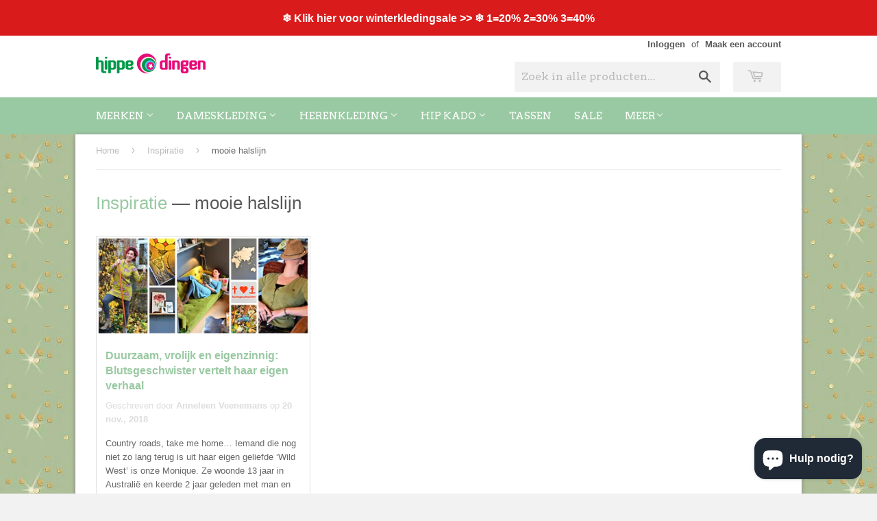

--- FILE ---
content_type: text/html; charset=utf-8
request_url: https://hippe-dingen.nl/blogs/inspiratie/tagged/mooie-halslijn
body_size: 50083
content:
<!doctype html>
<!--[if lt IE 7]><html class="no-js lt-ie9 lt-ie8 lt-ie7" lang="en"> <![endif]-->
<!--[if IE 7]><html class="no-js lt-ie9 lt-ie8" lang="en"> <![endif]-->
<!--[if IE 8]><html class="no-js lt-ie9" lang="en"> <![endif]-->
<!--[if IE 9 ]><html class="ie9 no-js"> <![endif]-->
<!--[if (gt IE 9)|!(IE)]><!--> <html class="no-touch no-js"> <!--<![endif]-->
<head>
	<script id="pandectes-rules">   /* PANDECTES-GDPR: DO NOT MODIFY AUTO GENERATED CODE OF THIS SCRIPT */      window.PandectesSettings = {"store":{"id":7149879,"plan":"plus","theme":"Supply","primaryLocale":"nl","adminMode":false,"headless":false,"storefrontRootDomain":"","checkoutRootDomain":"","storefrontAccessToken":""},"tsPublished":1716295168,"declaration":{"showPurpose":false,"showProvider":false,"declIntroText":"We gebruiken cookies om de functionaliteit van de website te optimaliseren, de prestaties te analyseren en u een gepersonaliseerde ervaring te bieden. Sommige cookies zijn essentieel om de website goed te laten werken en correct te laten functioneren. Die cookies kunnen niet worden uitgeschakeld. In dit venster kunt u uw voorkeur voor cookies beheren.","showDateGenerated":true},"language":{"languageMode":"Single","fallbackLanguage":"nl","languageDetection":"browser","languagesSupported":[]},"texts":{"managed":{"headerText":{"nl":"Wij respecteren uw privacy"},"consentText":{"nl":"Deze website maakt gebruik van cookies om u de beste ervaring te bieden."},"dismissButtonText":{"nl":"OK"},"linkText":{"nl":"Kom meer te weten"},"imprintText":{"nl":"Afdruk"},"preferencesButtonText":{"nl":"Voorkeuren"},"allowButtonText":{"nl":"Aanvaarden"},"denyButtonText":{"nl":"Afwijzen"},"leaveSiteButtonText":{"nl":"Verlaat deze site"},"cookiePolicyText":{"nl":"Cookie beleid"},"preferencesPopupTitleText":{"nl":"Toestemmingsvoorkeuren beheren"},"preferencesPopupIntroText":{"nl":"We gebruiken cookies om de functionaliteit van de website te optimaliseren, de prestaties te analyseren en u een gepersonaliseerde ervaring te bieden. Sommige cookies zijn essentieel om de website correct te laten werken en functioneren. Die cookies kunnen niet worden uitgeschakeld. In dit venster kunt u uw voorkeur voor cookies beheren."},"preferencesPopupCloseButtonText":{"nl":"Sluiten"},"preferencesPopupAcceptAllButtonText":{"nl":"Accepteer alles"},"preferencesPopupRejectAllButtonText":{"nl":"Alles afwijzen"},"preferencesPopupSaveButtonText":{"nl":"Voorkeuren opslaan"},"accessSectionTitleText":{"nl":"Gegevensportabiliteit"},"accessSectionParagraphText":{"nl":"U heeft te allen tijde het recht om uw gegevens in te zien."},"rectificationSectionTitleText":{"nl":"Gegevens rectificatie"},"rectificationSectionParagraphText":{"nl":"U hebt het recht om te vragen dat uw gegevens worden bijgewerkt wanneer u dat nodig acht."},"erasureSectionTitleText":{"nl":"Recht om vergeten te worden"},"erasureSectionParagraphText":{"nl":"U heeft het recht om al uw gegevens te laten wissen. Daarna heeft u geen toegang meer tot uw account."},"declIntroText":{"nl":"We gebruiken cookies om de functionaliteit van de website te optimaliseren, de prestaties te analyseren en u een gepersonaliseerde ervaring te bieden. Sommige cookies zijn essentieel om de website goed te laten werken en correct te laten functioneren. Die cookies kunnen niet worden uitgeschakeld. In dit venster kunt u uw voorkeur voor cookies beheren."}},"categories":{"strictlyNecessaryCookiesTitleText":{"nl":"Strikt noodzakelijke cookies"},"functionalityCookiesTitleText":{"nl":"Functionele cookies"},"performanceCookiesTitleText":{"nl":"Prestatiecookies"},"targetingCookiesTitleText":{"nl":"Targeting-cookies"},"unclassifiedCookiesTitleText":{"nl":"Niet-geclassificeerde cookies"},"strictlyNecessaryCookiesDescriptionText":{"nl":"Deze cookies zijn essentieel om u in staat te stellen door de website te navigeren en de functies ervan te gebruiken, zoals toegang tot beveiligde delen van de website. Zonder deze cookies kan de website niet goed functioneren."},"functionalityCookiesDescriptionText":{"nl":"Deze cookies stellen de site in staat om verbeterde functionaliteit en personalisatie te bieden. Ze kunnen worden ingesteld door ons of door externe providers wiens diensten we aan onze pagina's hebben toegevoegd. Als u deze cookies niet toestaat, werken sommige of al deze diensten mogelijk niet correct."},"performanceCookiesDescriptionText":{"nl":"Deze cookies stellen ons in staat om de prestaties van onze website te monitoren en te verbeteren. Ze stellen ons bijvoorbeeld in staat om bezoeken te tellen, verkeersbronnen te identificeren en te zien welke delen van de site het populairst zijn."},"targetingCookiesDescriptionText":{"nl":"Deze cookies kunnen via onze site worden geplaatst door onze advertentiepartners. Ze kunnen door die bedrijven worden gebruikt om een profiel van uw interesses op te bouwen en u relevante advertenties op andere sites te tonen. Ze slaan geen directe persoonlijke informatie op, maar zijn gebaseerd op de unieke identificatie van uw browser en internetapparaat. Als je deze cookies niet toestaat, krijg je minder gerichte advertenties te zien."},"unclassifiedCookiesDescriptionText":{"nl":"Niet-geclassificeerde cookies zijn cookies die we aan het classificeren zijn, samen met de aanbieders van individuele cookies."}},"auto":{"declName":{"nl":"Naam"},"declPath":{"nl":"Pad"},"declType":{"nl":"Type"},"declDomain":{"nl":"Domein"},"declPurpose":{"nl":"Doel"},"declProvider":{"nl":"Aanbieder"},"declRetention":{"nl":"Behoud"},"declFirstParty":{"nl":"Directe"},"declThirdParty":{"nl":"Derde partij"},"declSeconds":{"nl":"seconden"},"declMinutes":{"nl":"minuten"},"declHours":{"nl":"uur"},"declDays":{"nl":"dagen"},"declMonths":{"nl":"maanden"},"declYears":{"nl":"jaren"},"declSession":{"nl":"Sessie"},"cookiesDetailsText":{"nl":"Cookiegegevens"},"preferencesPopupAlwaysAllowedText":{"nl":"altijd toegestaan"},"submitButton":{"nl":"Indienen"},"submittingButton":{"nl":"Verzenden..."},"cancelButton":{"nl":"Annuleren"},"guestsSupportInfoText":{"nl":"Log in met uw klantaccount om verder te gaan."},"guestsSupportEmailPlaceholder":{"nl":"E-mailadres"},"guestsSupportEmailValidationError":{"nl":"E-mail is niet geldig"},"guestsSupportEmailSuccessTitle":{"nl":"dankjewel voor je aanvraag"},"guestsSupportEmailFailureTitle":{"nl":"Er is een probleem opgetreden"},"guestsSupportEmailSuccessMessage":{"nl":"Als je bent geregistreerd als klant van deze winkel, ontvang je binnenkort een e-mail met instructies over hoe je verder kunt gaan."},"guestsSupportEmailFailureMessage":{"nl":"Uw verzoek is niet ingediend. Probeer het opnieuw en als het probleem aanhoudt, neem dan contact op met de winkeleigenaar voor hulp."},"confirmationSuccessTitle":{"nl":"Uw verzoek is geverifieerd"},"confirmationFailureTitle":{"nl":"Er is een probleem opgetreden"},"confirmationSuccessMessage":{"nl":"We zullen spoedig contact met u opnemen over uw verzoek."},"confirmationFailureMessage":{"nl":"Uw verzoek is niet geverifieerd. Probeer het opnieuw en als het probleem aanhoudt, neem dan contact op met de winkeleigenaar voor hulp"},"consentSectionTitleText":{"nl":"Uw toestemming voor cookies"},"consentSectionNoConsentText":{"nl":"U heeft niet ingestemd met het cookiebeleid van deze website."},"consentSectionConsentedText":{"nl":"U heeft ingestemd met het cookiebeleid van deze website op:"},"consentStatus":{"nl":"Toestemmingsvoorkeur"},"consentDate":{"nl":"Toestemmingsdatum"},"consentId":{"nl":"Toestemmings-ID"},"consentSectionChangeConsentActionText":{"nl":"Wijzig de toestemmingsvoorkeur"},"accessSectionGDPRRequestsActionText":{"nl":"Verzoeken van betrokkenen"},"accessSectionAccountInfoActionText":{"nl":"Persoonlijke gegevens"},"accessSectionOrdersRecordsActionText":{"nl":"Bestellingen"},"accessSectionDownloadReportActionText":{"nl":"Download alles"},"rectificationCommentPlaceholder":{"nl":"Beschrijf wat u wilt bijwerken"},"rectificationCommentValidationError":{"nl":"Commentaar is verplicht"},"rectificationSectionEditAccountActionText":{"nl":"Vraag een update aan"},"erasureSectionRequestDeletionActionText":{"nl":"Verzoek om verwijdering van persoonlijke gegevens"}}},"library":{"previewMode":false,"fadeInTimeout":0,"defaultBlocked":7,"showLink":true,"showImprintLink":false,"enabled":true,"cookie":{"name":"_pandectes_gdpr","expiryDays":365,"secure":true,"domain":""},"dismissOnScroll":false,"dismissOnWindowClick":false,"dismissOnTimeout":false,"palette":{"popup":{"background":"#FFFFFF","backgroundForCalculations":{"a":1,"b":255,"g":255,"r":255},"text":"#000000"},"button":{"background":"transparent","backgroundForCalculations":{"a":1,"b":255,"g":255,"r":255},"text":"#000000","textForCalculation":{"a":1,"b":0,"g":0,"r":0},"border":"#000000"}},"content":{"href":"https://hippe-dingen.myshopify.com/policies/privacy-policy","imprintHref":"/","close":"&#10005;","target":"","logo":"<img class=\"cc-banner-logo\" height=\"40\" width=\"40\" src=\"https://cdn.shopify.com/s/files/1/0714/9879/t/4/assets/pandectes-logo.png?v=1713878099\" alt=\"Hippe-Dingen\" />"},"window":"<div role=\"dialog\" aria-live=\"polite\" aria-label=\"cookieconsent\" aria-describedby=\"cookieconsent:desc\" id=\"pandectes-banner\" class=\"cc-window-wrapper cc-overlay-wrapper\"><div class=\"pd-cookie-banner-window cc-window {{classes}}\"><!--googleoff: all-->{{children}}<!--googleon: all--></div></div>","compliance":{"opt-both":"<div class=\"cc-compliance cc-highlight\">{{deny}}{{allow}}</div>"},"type":"opt-both","layouts":{"basic":"{{logo}}{{messagelink}}{{compliance}}"},"position":"overlay","theme":"wired","revokable":true,"animateRevokable":false,"revokableReset":false,"revokableLogoUrl":"https://cdn.shopify.com/s/files/1/0714/9879/t/4/assets/pandectes-reopen-logo.png?v=1713878100","revokablePlacement":"bottom-left","revokableMarginHorizontal":15,"revokableMarginVertical":15,"static":false,"autoAttach":true,"hasTransition":true,"blacklistPage":[""]},"geolocation":{"brOnly":false,"caOnly":false,"chOnly":false,"euOnly":false,"jpOnly":false,"thOnly":false,"zaOnly":false,"canadaOnly":false,"globalVisibility":true},"dsr":{"guestsSupport":false,"accessSectionDownloadReportAuto":false},"banner":{"resetTs":1713878098,"extraCss":"        .cc-banner-logo {max-width: 24em!important;}    @media(min-width: 768px) {.cc-window.cc-floating{max-width: 24em!important;width: 24em!important;}}    .cc-message, .pd-cookie-banner-window .cc-header, .cc-logo {text-align: left}    .cc-window-wrapper{z-index: 2147483647;-webkit-transition: opacity 1s ease;  transition: opacity 1s ease;}    .cc-window{z-index: 2147483647;font-family: inherit;}    .pd-cookie-banner-window .cc-header{font-family: inherit;}    .pd-cp-ui{font-family: inherit; background-color: #FFFFFF;color:#000000;}    button.pd-cp-btn, a.pd-cp-btn{}    input + .pd-cp-preferences-slider{background-color: rgba(0, 0, 0, 0.3)}    .pd-cp-scrolling-section::-webkit-scrollbar{background-color: rgba(0, 0, 0, 0.3)}    input:checked + .pd-cp-preferences-slider{background-color: rgba(0, 0, 0, 1)}    .pd-cp-scrolling-section::-webkit-scrollbar-thumb {background-color: rgba(0, 0, 0, 1)}    .pd-cp-ui-close{color:#000000;}    .pd-cp-preferences-slider:before{background-color: #FFFFFF}    .pd-cp-title:before {border-color: #000000!important}    .pd-cp-preferences-slider{background-color:#000000}    .pd-cp-toggle{color:#000000!important}    @media(max-width:699px) {.pd-cp-ui-close-top svg {fill: #000000}}    .pd-cp-toggle:hover,.pd-cp-toggle:visited,.pd-cp-toggle:active{color:#000000!important}    .pd-cookie-banner-window {box-shadow: 0 0 18px rgb(0 0 0 / 20%);}  ","customJavascript":null,"showPoweredBy":false,"revokableTrigger":false,"hybridStrict":false,"cookiesBlockedByDefault":"7","isActive":true,"implicitSavePreferences":false,"cookieIcon":false,"blockBots":false,"showCookiesDetails":false,"hasTransition":true,"blockingPage":false,"showOnlyLandingPage":false,"leaveSiteUrl":"https://www.google.com","linkRespectStoreLang":false},"cookies":{"0":[{"name":"secure_customer_sig","domain":"hippe-dingen.nl","path":"/","provider":"Shopify","firstParty":true,"retention":"1 year(s)","expires":1,"unit":"declYears","purpose":{"nl":"Gebruikt in verband met klantenlogin."}},{"name":"localization","domain":"hippe-dingen.nl","path":"/","provider":"Shopify","firstParty":true,"retention":"1 year(s)","expires":1,"unit":"declYears","purpose":{"nl":"Shopify-winkellokalisatie"}},{"name":"cart_currency","domain":"hippe-dingen.nl","path":"/","provider":"Shopify","firstParty":true,"retention":"2 ","expires":2,"unit":"declSession","purpose":{"nl":"De cookie is nodig voor de veilige betaal- en betaalfunctie op de website. Deze functie wordt geleverd door shopify.com."}},{"name":"keep_alive","domain":"hippe-dingen.nl","path":"/","provider":"Shopify","firstParty":true,"retention":"30 minute(s)","expires":30,"unit":"declMinutes","purpose":{"nl":"Gebruikt in verband met lokalisatie van kopers."}},{"name":"shopify_pay_redirect","domain":"hippe-dingen.nl","path":"/","provider":"Shopify","firstParty":true,"retention":"1 hour(s)","expires":1,"unit":"declHours","purpose":{"nl":"De cookie is nodig voor de veilige betaal- en betaalfunctie op de website. Deze functie wordt geleverd door shopify.com."}},{"name":"_cmp_a","domain":".hippe-dingen.nl","path":"/","provider":"Shopify","firstParty":true,"retention":"1 day(s)","expires":1,"unit":"declDays","purpose":{"nl":"Wordt gebruikt voor het beheren van de privacy-instellingen van klanten."}},{"name":"_tracking_consent","domain":".hippe-dingen.nl","path":"/","provider":"Shopify","firstParty":true,"retention":"1 year(s)","expires":1,"unit":"declYears","purpose":{"nl":"Voorkeuren volgen."}}],"1":[{"name":"wpm-domain-test","domain":"nl","path":"/","provider":"Shopify","firstParty":false,"retention":"Session","expires":1,"unit":"declSeconds","purpose":{"nl":"Wordt gebruikt om de opslag van parameters te testen over producten die aan het winkelwagentje zijn toegevoegd of de betalingsvaluta"}},{"name":"wpm-domain-test","domain":"hippe-dingen.nl","path":"/","provider":"Shopify","firstParty":true,"retention":"Session","expires":1,"unit":"declSeconds","purpose":{"nl":"Wordt gebruikt om de opslag van parameters te testen over producten die aan het winkelwagentje zijn toegevoegd of de betalingsvaluta"}}],"2":[{"name":"_gid","domain":".hippe-dingen.nl","path":"/","provider":"Google","firstParty":true,"retention":"1 day(s)","expires":1,"unit":"declDays","purpose":{"nl":"Cookie wordt geplaatst door Google Analytics om paginaweergaven te tellen en bij te houden."}},{"name":"__cf_bm","domain":".shappify.com","path":"/","provider":"CloudFlare","firstParty":false,"retention":"30 minute(s)","expires":30,"unit":"declMinutes","purpose":{"nl":"Gebruikt om inkomend verkeer te beheren dat overeenkomt met criteria die aan bots zijn gekoppeld."}},{"name":"_gat","domain":".hippe-dingen.nl","path":"/","provider":"Google","firstParty":true,"retention":"1 minute(s)","expires":1,"unit":"declMinutes","purpose":{"nl":"Cookie wordt geplaatst door Google Analytics om verzoeken van bots te filteren."}},{"name":"_ga","domain":".hippe-dingen.nl","path":"/","provider":"Google","firstParty":true,"retention":"1 year(s)","expires":1,"unit":"declYears","purpose":{"nl":"Cookie is ingesteld door Google Analytics met onbekende functionaliteit"}},{"name":"_shopify_y","domain":".hippe-dingen.nl","path":"/","provider":"Shopify","firstParty":true,"retention":"1 year(s)","expires":1,"unit":"declYears","purpose":{"nl":"Shopify-analyses."}},{"name":"_shopify_s","domain":".hippe-dingen.nl","path":"/","provider":"Shopify","firstParty":true,"retention":"30 minute(s)","expires":30,"unit":"declMinutes","purpose":{"nl":"Shopify-analyses."}},{"name":"_orig_referrer","domain":".hippe-dingen.nl","path":"/","provider":"Shopify","firstParty":true,"retention":"2 ","expires":2,"unit":"declSession","purpose":{"nl":"Volgt bestemmingspagina's."}},{"name":"_landing_page","domain":".hippe-dingen.nl","path":"/","provider":"Shopify","firstParty":true,"retention":"2 ","expires":2,"unit":"declSession","purpose":{"nl":"Volgt bestemmingspagina's."}},{"name":"_shopify_s","domain":"nl","path":"/","provider":"Shopify","firstParty":false,"retention":"Session","expires":1,"unit":"declSeconds","purpose":{"nl":"Shopify-analyses."}},{"name":"_shopify_sa_t","domain":".hippe-dingen.nl","path":"/","provider":"Shopify","firstParty":true,"retention":"30 minute(s)","expires":30,"unit":"declMinutes","purpose":{"nl":"Shopify-analyses met betrekking tot marketing en verwijzingen."}},{"name":"_shopify_sa_p","domain":".hippe-dingen.nl","path":"/","provider":"Shopify","firstParty":true,"retention":"30 minute(s)","expires":30,"unit":"declMinutes","purpose":{"nl":"Shopify-analyses met betrekking tot marketing en verwijzingen."}},{"name":"_boomr_clss","domain":"https://hippe-dingen.nl","path":"/","provider":"Shopify","firstParty":true,"retention":"Persistent","expires":1,"unit":"declYears","purpose":{"nl":"Wordt gebruikt om de prestaties van Shopify-winkels te monitoren en te optimaliseren."}},{"name":"_ga_7JTHQQEM11","domain":".hippe-dingen.nl","path":"/","provider":"Google","firstParty":true,"retention":"1 year(s)","expires":1,"unit":"declYears","purpose":{"nl":""}},{"name":"_ga_25X81QS4T2","domain":".hippe-dingen.nl","path":"/","provider":"Google","firstParty":true,"retention":"1 year(s)","expires":1,"unit":"declYears","purpose":{"nl":""}}],"4":[{"name":"_gcl_au","domain":".hippe-dingen.nl","path":"/","provider":"Google","firstParty":true,"retention":"3 month(s)","expires":3,"unit":"declMonths","purpose":{"nl":"Cookie wordt geplaatst door Google Tag Manager om conversies bij te houden."}},{"name":"_fbp","domain":".hippe-dingen.nl","path":"/","provider":"Facebook","firstParty":true,"retention":"3 month(s)","expires":3,"unit":"declMonths","purpose":{"nl":"Cookie wordt door Facebook geplaatst om bezoeken aan websites bij te houden."}},{"name":"IDE","domain":".doubleclick.net","path":"/","provider":"Google","firstParty":false,"retention":"1 year(s)","expires":1,"unit":"declYears","purpose":{"nl":"Om de acties van bezoekers te meten nadat ze vanuit een advertentie hebben doorgeklikt. Vervalt na 1 jaar."}},{"name":"lastExternalReferrerTime","domain":"https://hippe-dingen.nl","path":"/","provider":"Facebook","firstParty":true,"retention":"Persistent","expires":1,"unit":"declYears","purpose":{"nl":"Bevat de tijdstempel van de laatste update van de lastExternalReferrer-cookie."}},{"name":"lastExternalReferrer","domain":"https://hippe-dingen.nl","path":"/","provider":"Facebook","firstParty":true,"retention":"Persistent","expires":1,"unit":"declYears","purpose":{"nl":"Detecteert hoe de gebruiker de website heeft bereikt door het laatste URL-adres te registreren."}}],"8":[{"name":"_shopify_essential","domain":"hippe-dingen.nl","path":"/","provider":"Unknown","firstParty":true,"retention":"1 year(s)","expires":1,"unit":"declYears","purpose":{"nl":""}},{"name":"local-storage-test","domain":"https://hippe-dingen.nl","path":"/","provider":"Unknown","firstParty":true,"retention":"Persistent","expires":1,"unit":"declYears","purpose":{"nl":""}},{"name":"CookieConsent","domain":"hippe-dingen.nl","path":"/","provider":"Unknown","firstParty":true,"retention":"1 year(s)","expires":1,"unit":"declYears","purpose":{"nl":""}},{"name":"bugsnag-anonymous-id","domain":"https://hippe-dingen.nl","path":"/","provider":"Unknown","firstParty":true,"retention":"Persistent","expires":1,"unit":"declYears","purpose":{"nl":""}},{"name":"shopifyChatData","domain":"https://hippe-dingen.nl","path":"/","provider":"Unknown","firstParty":true,"retention":"Persistent","expires":1,"unit":"declYears","purpose":{"nl":""}},{"name":"bugsnag-anonymous-id","domain":"https://pay.shopify.com","path":"/","provider":"Unknown","firstParty":false,"retention":"Persistent","expires":1,"unit":"declYears","purpose":{"nl":""}}]},"blocker":{"isActive":false,"googleConsentMode":{"id":"","analyticsId":"","adwordsId":"","isActive":false,"adStorageCategory":4,"analyticsStorageCategory":2,"personalizationStorageCategory":1,"functionalityStorageCategory":1,"customEvent":false,"securityStorageCategory":0,"redactData":false,"urlPassthrough":false,"dataLayerProperty":"dataLayer","waitForUpdate":0,"useNativeChannel":false},"facebookPixel":{"id":"","isActive":false,"ldu":false},"rakuten":{"isActive":false,"cmp":false,"ccpa":false},"klaviyoIsActive":false,"gpcIsActive":false,"defaultBlocked":7,"patterns":{"whiteList":[],"blackList":{"1":[],"2":[],"4":[],"8":[]},"iframesWhiteList":[],"iframesBlackList":{"1":[],"2":[],"4":[],"8":[]},"beaconsWhiteList":[],"beaconsBlackList":{"1":[],"2":[],"4":[],"8":[]}}}}      !(function () {
  'use strict';
  (window.PandectesRules = window.PandectesRules || {}),
    (window.PandectesRules.manualBlacklist = { 1: [], 2: [], 4: [] }),
    (window.PandectesRules.blacklistedIFrames = { 1: [], 2: [], 4: [] }),
    (window.PandectesRules.blacklistedCss = { 1: [], 2: [], 4: [] }),
    (window.PandectesRules.blacklistedBeacons = { 1: [], 2: [], 4: [] });
  var e = 'javascript/blocked';
  function t(e) {
    return new RegExp(e.replace(/[/\\.+?$()]/g, '\\$&').replace('*', '(.*)'));
  }
  var n = function (e) {
    var t =
      arguments.length > 1 && void 0 !== arguments[1] ? arguments[1] : 'log';
    new URLSearchParams(window.location.search).get('log') &&
      console[t]('PandectesRules: '.concat(e));
  };
  function a(e) {
    var t = document.createElement('script');
    (t.async = !0), (t.src = e), document.head.appendChild(t);
  }
  function r(e, t) {
    var n = Object.keys(e);
    if (Object.getOwnPropertySymbols) {
      var a = Object.getOwnPropertySymbols(e);
      t &&
        (a = a.filter(function (t) {
          return Object.getOwnPropertyDescriptor(e, t).enumerable;
        })),
        n.push.apply(n, a);
    }
    return n;
  }
  function o(e) {
    for (var t = 1; t < arguments.length; t++) {
      var n = null != arguments[t] ? arguments[t] : {};
      t % 2
        ? r(Object(n), !0).forEach(function (t) {
            c(e, t, n[t]);
          })
        : Object.getOwnPropertyDescriptors
        ? Object.defineProperties(e, Object.getOwnPropertyDescriptors(n))
        : r(Object(n)).forEach(function (t) {
            Object.defineProperty(e, t, Object.getOwnPropertyDescriptor(n, t));
          });
    }
    return e;
  }
  function i(e) {
    var t = (function (e, t) {
      if ('object' != typeof e || !e) return e;
      var n = e[Symbol.toPrimitive];
      if (void 0 !== n) {
        var a = n.call(e, t || 'default');
        if ('object' != typeof a) return a;
        throw new TypeError('@@toPrimitive must return a primitive value.');
      }
      return ('string' === t ? String : Number)(e);
    })(e, 'string');
    return 'symbol' == typeof t ? t : String(t);
  }
  function s(e) {
    return (
      (s =
        'function' == typeof Symbol && 'symbol' == typeof Symbol.iterator
          ? function (e) {
              return typeof e;
            }
          : function (e) {
              return e &&
                'function' == typeof Symbol &&
                e.constructor === Symbol &&
                e !== Symbol.prototype
                ? 'symbol'
                : typeof e;
            }),
      s(e)
    );
  }
  function c(e, t, n) {
    return (
      (t = i(t)) in e
        ? Object.defineProperty(e, t, {
            value: n,
            enumerable: !0,
            configurable: !0,
            writable: !0,
          })
        : (e[t] = n),
      e
    );
  }
  function l(e, t) {
    return (
      (function (e) {
        if (Array.isArray(e)) return e;
      })(e) ||
      (function (e, t) {
        var n =
          null == e
            ? null
            : ('undefined' != typeof Symbol && e[Symbol.iterator]) ||
              e['@@iterator'];
        if (null != n) {
          var a,
            r,
            o,
            i,
            s = [],
            c = !0,
            l = !1;
          try {
            if (((o = (n = n.call(e)).next), 0 === t)) {
              if (Object(n) !== n) return;
              c = !1;
            } else
              for (
                ;
                !(c = (a = o.call(n)).done) &&
                (s.push(a.value), s.length !== t);
                c = !0
              );
          } catch (e) {
            (l = !0), (r = e);
          } finally {
            try {
              if (!c && null != n.return && ((i = n.return()), Object(i) !== i))
                return;
            } finally {
              if (l) throw r;
            }
          }
          return s;
        }
      })(e, t) ||
      d(e, t) ||
      (function () {
        throw new TypeError(
          'Invalid attempt to destructure non-iterable instance.\nIn order to be iterable, non-array objects must have a [Symbol.iterator]() method.',
        );
      })()
    );
  }
  function u(e) {
    return (
      (function (e) {
        if (Array.isArray(e)) return f(e);
      })(e) ||
      (function (e) {
        if (
          ('undefined' != typeof Symbol && null != e[Symbol.iterator]) ||
          null != e['@@iterator']
        )
          return Array.from(e);
      })(e) ||
      d(e) ||
      (function () {
        throw new TypeError(
          'Invalid attempt to spread non-iterable instance.\nIn order to be iterable, non-array objects must have a [Symbol.iterator]() method.',
        );
      })()
    );
  }
  function d(e, t) {
    if (e) {
      if ('string' == typeof e) return f(e, t);
      var n = Object.prototype.toString.call(e).slice(8, -1);
      return (
        'Object' === n && e.constructor && (n = e.constructor.name),
        'Map' === n || 'Set' === n
          ? Array.from(e)
          : 'Arguments' === n ||
            /^(?:Ui|I)nt(?:8|16|32)(?:Clamped)?Array$/.test(n)
          ? f(e, t)
          : void 0
      );
    }
  }
  function f(e, t) {
    (null == t || t > e.length) && (t = e.length);
    for (var n = 0, a = new Array(t); n < t; n++) a[n] = e[n];
    return a;
  }
  var p = window.PandectesRulesSettings || window.PandectesSettings,
    g = !(
      void 0 === window.dataLayer ||
      !Array.isArray(window.dataLayer) ||
      !window.dataLayer.some(function (e) {
        return 'pandectes_full_scan' === e.event;
      })
    ),
    y = (function () {
      var e,
        t =
          arguments.length > 0 && void 0 !== arguments[0]
            ? arguments[0]
            : '_pandectes_gdpr',
        n = ('; ' + document.cookie).split('; ' + t + '=');
      if (n.length < 2) e = {};
      else {
        var a = n.pop().split(';');
        e = window.atob(a.shift());
      }
      var r = (function (e) {
        try {
          return JSON.parse(e);
        } catch (e) {
          return !1;
        }
      })(e);
      return !1 !== r ? r : e;
    })(),
    h = p.banner.isActive,
    v = p.blocker,
    w = v.defaultBlocked,
    m = v.patterns,
    b =
      y && null !== y.preferences && void 0 !== y.preferences
        ? y.preferences
        : null,
    k = g ? 0 : h ? (null === b ? w : b) : 0,
    _ = { 1: 0 == (1 & k), 2: 0 == (2 & k), 4: 0 == (4 & k) },
    L = m.blackList,
    S = m.whiteList,
    C = m.iframesBlackList,
    P = m.iframesWhiteList,
    A = m.beaconsBlackList,
    O = m.beaconsWhiteList,
    j = {
      blackList: [],
      whiteList: [],
      iframesBlackList: { 1: [], 2: [], 4: [], 8: [] },
      iframesWhiteList: [],
      beaconsBlackList: { 1: [], 2: [], 4: [], 8: [] },
      beaconsWhiteList: [],
    };
  [1, 2, 4].map(function (e) {
    var n;
    _[e] ||
      ((n = j.blackList).push.apply(n, u(L[e].length ? L[e].map(t) : [])),
      (j.iframesBlackList[e] = C[e].length ? C[e].map(t) : []),
      (j.beaconsBlackList[e] = A[e].length ? A[e].map(t) : []));
  }),
    (j.whiteList = S.length ? S.map(t) : []),
    (j.iframesWhiteList = P.length ? P.map(t) : []),
    (j.beaconsWhiteList = O.length ? O.map(t) : []);
  var E = {
      scripts: [],
      iframes: { 1: [], 2: [], 4: [] },
      beacons: { 1: [], 2: [], 4: [] },
      css: { 1: [], 2: [], 4: [] },
    },
    B = function (t, n) {
      return (
        t &&
        (!n || n !== e) &&
        (!j.blackList ||
          j.blackList.some(function (e) {
            return e.test(t);
          })) &&
        (!j.whiteList ||
          j.whiteList.every(function (e) {
            return !e.test(t);
          }))
      );
    },
    I = function (e) {
      var t = e.getAttribute('src');
      return (
        (j.blackList &&
          j.blackList.every(function (e) {
            return !e.test(t);
          })) ||
        (j.whiteList &&
          j.whiteList.some(function (e) {
            return e.test(t);
          }))
      );
    },
    R = function (e, t) {
      var n = j.iframesBlackList[t],
        a = j.iframesWhiteList;
      return (
        e &&
        (!n ||
          n.some(function (t) {
            return t.test(e);
          })) &&
        (!a ||
          a.every(function (t) {
            return !t.test(e);
          }))
      );
    },
    T = function (e, t) {
      var n = j.beaconsBlackList[t],
        a = j.beaconsWhiteList;
      return (
        e &&
        (!n ||
          n.some(function (t) {
            return t.test(e);
          })) &&
        (!a ||
          a.every(function (t) {
            return !t.test(e);
          }))
      );
    },
    N = new MutationObserver(function (e) {
      for (var t = 0; t < e.length; t++)
        for (var n = e[t].addedNodes, a = 0; a < n.length; a++) {
          var r = n[a],
            o = r.dataset && r.dataset.cookiecategory;
          if (1 === r.nodeType && 'LINK' === r.tagName) {
            var i = r.dataset && r.dataset.href;
            if (i && o)
              switch (o) {
                case 'functionality':
                case 'C0001':
                  E.css[1].push(i);
                  break;
                case 'performance':
                case 'C0002':
                  E.css[2].push(i);
                  break;
                case 'targeting':
                case 'C0003':
                  E.css[4].push(i);
              }
          }
        }
    }),
    x = new MutationObserver(function (t) {
      for (var n = 0; n < t.length; n++)
        for (
          var a = t[n].addedNodes,
            r = function () {
              var t = a[o],
                n = t.src || (t.dataset && t.dataset.src),
                r = t.dataset && t.dataset.cookiecategory;
              if (1 === t.nodeType && 'IFRAME' === t.tagName) {
                if (n) {
                  var i = !1;
                  R(n, 1) || 'functionality' === r || 'C0001' === r
                    ? ((i = !0), E.iframes[1].push(n))
                    : R(n, 2) || 'performance' === r || 'C0002' === r
                    ? ((i = !0), E.iframes[2].push(n))
                    : (R(n, 4) || 'targeting' === r || 'C0003' === r) &&
                      ((i = !0), E.iframes[4].push(n)),
                    i &&
                      (t.removeAttribute('src'), t.setAttribute('data-src', n));
                }
              } else if (1 === t.nodeType && 'IMG' === t.tagName) {
                if (n) {
                  var s = !1;
                  T(n, 1)
                    ? ((s = !0), E.beacons[1].push(n))
                    : T(n, 2)
                    ? ((s = !0), E.beacons[2].push(n))
                    : T(n, 4) && ((s = !0), E.beacons[4].push(n)),
                    s &&
                      (t.removeAttribute('src'), t.setAttribute('data-src', n));
                }
              } else if (1 === t.nodeType && 'LINK' === t.tagName) {
                var c = t.dataset && t.dataset.href;
                if (c && r)
                  switch (r) {
                    case 'functionality':
                    case 'C0001':
                      E.css[1].push(c);
                      break;
                    case 'performance':
                    case 'C0002':
                      E.css[2].push(c);
                      break;
                    case 'targeting':
                    case 'C0003':
                      E.css[4].push(c);
                  }
              } else if (1 === t.nodeType && 'SCRIPT' === t.tagName) {
                var l = t.type,
                  u = !1;
                if (B(n, l)) u = !0;
                else if (n && r)
                  switch (r) {
                    case 'functionality':
                    case 'C0001':
                      (u = !0),
                        window.PandectesRules.manualBlacklist[1].push(n);
                      break;
                    case 'performance':
                    case 'C0002':
                      (u = !0),
                        window.PandectesRules.manualBlacklist[2].push(n);
                      break;
                    case 'targeting':
                    case 'C0003':
                      (u = !0),
                        window.PandectesRules.manualBlacklist[4].push(n);
                  }
                if (u) {
                  E.scripts.push([t, l]), (t.type = e);
                  t.addEventListener('beforescriptexecute', function n(a) {
                    t.getAttribute('type') === e && a.preventDefault(),
                      t.removeEventListener('beforescriptexecute', n);
                  }),
                    t.parentElement && t.parentElement.removeChild(t);
                }
              }
            },
            o = 0;
          o < a.length;
          o++
        )
          r();
    }),
    D = document.createElement,
    M = {
      src: Object.getOwnPropertyDescriptor(HTMLScriptElement.prototype, 'src'),
      type: Object.getOwnPropertyDescriptor(
        HTMLScriptElement.prototype,
        'type',
      ),
    };
  (window.PandectesRules.unblockCss = function (e) {
    var t = E.css[e] || [];
    t.length && n('Unblocking CSS for '.concat(e)),
      t.forEach(function (e) {
        var t = document.querySelector('link[data-href^="'.concat(e, '"]'));
        t.removeAttribute('data-href'), (t.href = e);
      }),
      (E.css[e] = []);
  }),
    (window.PandectesRules.unblockIFrames = function (e) {
      var t = E.iframes[e] || [];
      t.length && n('Unblocking IFrames for '.concat(e)),
        (j.iframesBlackList[e] = []),
        t.forEach(function (e) {
          var t = document.querySelector('iframe[data-src^="'.concat(e, '"]'));
          t.removeAttribute('data-src'), (t.src = e);
        }),
        (E.iframes[e] = []);
    }),
    (window.PandectesRules.unblockBeacons = function (e) {
      var t = E.beacons[e] || [];
      t.length && n('Unblocking Beacons for '.concat(e)),
        (j.beaconsBlackList[e] = []),
        t.forEach(function (e) {
          var t = document.querySelector('img[data-src^="'.concat(e, '"]'));
          t.removeAttribute('data-src'), (t.src = e);
        }),
        (E.beacons[e] = []);
    }),
    (window.PandectesRules.unblockInlineScripts = function (e) {
      var t = 1 === e ? 'functionality' : 2 === e ? 'performance' : 'targeting';
      document
        .querySelectorAll(
          'script[type="javascript/blocked"][data-cookiecategory="'.concat(
            t,
            '"]',
          ),
        )
        .forEach(function (e) {
          var t = e.textContent;
          e.parentNode.removeChild(e);
          var n = document.createElement('script');
          (n.type = 'text/javascript'),
            (n.textContent = t),
            document.body.appendChild(n);
        });
    }),
    (window.PandectesRules.unblock = function (a) {
      a.length < 1
        ? ((j.blackList = []),
          (j.whiteList = []),
          (j.iframesBlackList = []),
          (j.iframesWhiteList = []))
        : (j.blackList &&
            (j.blackList = j.blackList.filter(function (e) {
              return a.every(function (t) {
                return 'string' == typeof t
                  ? !e.test(t)
                  : t instanceof RegExp
                  ? e.toString() !== t.toString()
                  : void 0;
              });
            })),
          j.whiteList &&
            (j.whiteList = [].concat(
              u(j.whiteList),
              u(
                a
                  .map(function (e) {
                    if ('string' == typeof e) {
                      var n = '.*' + t(e) + '.*';
                      if (
                        j.whiteList.every(function (e) {
                          return e.toString() !== n.toString();
                        })
                      )
                        return new RegExp(n);
                    } else if (
                      e instanceof RegExp &&
                      j.whiteList.every(function (t) {
                        return t.toString() !== e.toString();
                      })
                    )
                      return e;
                    return null;
                  })
                  .filter(Boolean),
              ),
            )));
      for (
        var r = document.querySelectorAll('script[type="'.concat(e, '"]')),
          o = 0;
        o < r.length;
        o++
      ) {
        var i = r[o];
        I(i) &&
          (E.scripts.push([i, 'application/javascript']),
          i.parentElement.removeChild(i));
      }
      var s = 0;
      u(E.scripts).forEach(function (e, t) {
        var n = l(e, 2),
          a = n[0],
          r = n[1];
        if (I(a)) {
          for (
            var o = document.createElement('script'), i = 0;
            i < a.attributes.length;
            i++
          ) {
            var c = a.attributes[i];
            'src' !== c.name &&
              'type' !== c.name &&
              o.setAttribute(c.name, a.attributes[i].value);
          }
          o.setAttribute('src', a.src),
            o.setAttribute('type', r || 'application/javascript'),
            document.head.appendChild(o),
            E.scripts.splice(t - s, 1),
            s++;
        }
      }),
        0 == j.blackList.length &&
          0 === j.iframesBlackList[1].length &&
          0 === j.iframesBlackList[2].length &&
          0 === j.iframesBlackList[4].length &&
          0 === j.beaconsBlackList[1].length &&
          0 === j.beaconsBlackList[2].length &&
          0 === j.beaconsBlackList[4].length &&
          (n('Disconnecting observers'), x.disconnect(), N.disconnect());
    });
  var z,
    W,
    F = p.store.adminMode,
    U = p.banner.isActive,
    q = p.blocker,
    J = q.defaultBlocked;
  U &&
    ((z = function () {
      !(function () {
        var e = window.Shopify.trackingConsent;
        if (!1 !== e.shouldShowBanner() || null !== b || 7 !== J)
          try {
            var t = F && !(window.Shopify && window.Shopify.AdminBarInjector),
              a = {
                preferences: 0 == (1 & k) || g || t,
                analytics: 0 == (2 & k) || g || t,
                marketing: 0 == (4 & k) || g || t,
              };
            (e.firstPartyMarketingAllowed() === a.marketing &&
              e.analyticsProcessingAllowed() === a.analytics &&
              e.preferencesProcessingAllowed() === a.preferences) ||
              ((a.sale_of_data = a.marketing),
              e.setTrackingConsent(a, function (e) {
                e && e.error
                  ? n(
                      'Shopify.customerPrivacy API - failed to setTrackingConsent',
                    )
                  : n('setTrackingConsent('.concat(JSON.stringify(a), ')'));
              }));
          } catch (e) {
            n('Shopify.customerPrivacy API - exception');
          }
      })(),
        (function () {
          var e = window.Shopify.trackingConsent,
            t = e.currentVisitorConsent();
          if (
            q.gpcIsActive &&
            'CCPA' === e.getRegulation() &&
            'no' === t.gpc &&
            'yes' !== t.sale_of_data
          ) {
            var a = { sale_of_data: !1 };
            e.setTrackingConsent(a, function (e) {
              e && e.error
                ? n(
                    'Shopify.customerPrivacy API - failed to setTrackingConsent({'.concat(
                      JSON.stringify(a),
                      ')',
                    ),
                  )
                : n('setTrackingConsent('.concat(JSON.stringify(a), ')'));
            });
          }
        })();
    }),
    (W = null),
    window.Shopify &&
    window.Shopify.loadFeatures &&
    window.Shopify.trackingConsent
      ? z()
      : (W = setInterval(function () {
          window.Shopify &&
            window.Shopify.loadFeatures &&
            (clearInterval(W),
            window.Shopify.loadFeatures(
              [{ name: 'consent-tracking-api', version: '0.1' }],
              function (e) {
                e
                  ? n('Shopify.customerPrivacy API - failed to load')
                  : (n(
                      'shouldShowBanner() -> '
                        .concat(
                          window.Shopify.trackingConsent.shouldShowBanner(),
                          ' | saleOfDataRegion() -> ',
                        )
                        .concat(
                          window.Shopify.trackingConsent.saleOfDataRegion(),
                        ),
                    ),
                    z());
              },
            ));
        }, 10)));
  var G = p.banner.isActive,
    H = p.blocker.googleConsentMode,
    $ = H.isActive,
    K = H.customEvent,
    V = H.id,
    Q = void 0 === V ? '' : V,
    X = H.analyticsId,
    Y = void 0 === X ? '' : X,
    Z = H.adwordsId,
    ee = void 0 === Z ? '' : Z,
    te = H.redactData,
    ne = H.urlPassthrough,
    ae = H.adStorageCategory,
    re = H.analyticsStorageCategory,
    oe = H.functionalityStorageCategory,
    ie = H.personalizationStorageCategory,
    se = H.securityStorageCategory,
    ce = H.dataLayerProperty,
    le = void 0 === ce ? 'dataLayer' : ce,
    ue = H.waitForUpdate,
    de = void 0 === ue ? 0 : ue,
    fe = H.useNativeChannel,
    pe = void 0 !== fe && fe;
  function ge() {
    window[le].push(arguments);
  }
  window[le] = window[le] || [];
  var ye,
    he,
    ve = {
      hasInitialized: !1,
      useNativeChannel: !1,
      ads_data_redaction: !1,
      url_passthrough: !1,
      data_layer_property: 'dataLayer',
      storage: {
        ad_storage: 'granted',
        ad_user_data: 'granted',
        ad_personalization: 'granted',
        analytics_storage: 'granted',
        functionality_storage: 'granted',
        personalization_storage: 'granted',
        security_storage: 'granted',
      },
    };
  if (G && $) {
    var we = 0 == (k & ae) ? 'granted' : 'denied',
      me = 0 == (k & re) ? 'granted' : 'denied',
      be = 0 == (k & oe) ? 'granted' : 'denied',
      ke = 0 == (k & ie) ? 'granted' : 'denied',
      _e = 0 == (k & se) ? 'granted' : 'denied';
    (ve.hasInitialized = !0),
      (ve.useNativeChannel = pe),
      (ve.ads_data_redaction = 'denied' === we && te),
      (ve.url_passthrough = ne),
      (ve.storage.ad_storage = we),
      (ve.storage.ad_user_data = we),
      (ve.storage.ad_personalization = we),
      (ve.storage.analytics_storage = me),
      (ve.storage.functionality_storage = be),
      (ve.storage.personalization_storage = ke),
      (ve.storage.security_storage = _e),
      de &&
        (ve.storage.wait_for_update =
          'denied' === me || 'denied' === we ? de : 0),
      (ve.data_layer_property = le || 'dataLayer'),
      ve.ads_data_redaction &&
        ge('set', 'ads_data_redaction', ve.ads_data_redaction),
      ve.url_passthrough && ge('set', 'url_passthrough', ve.url_passthrough),
      ve.useNativeChannel &&
        (window[le].push = function () {
          for (var e = arguments.length, t = new Array(e), n = 0; n < e; n++)
            t[n] = arguments[n];
          if (t && t[0]) {
            var a = t[0][0],
              r = t[0][1],
              o = t[0][2],
              i =
                o &&
                'object' === s(o) &&
                4 === Object.values(o).length &&
                o.ad_storage &&
                o.analytics_storage &&
                o.ad_user_data &&
                o.ad_personalization;
            if ('consent' === a && i)
              if ('default' === r)
                (o.functionality_storage = ve.storage.functionality_storage),
                  (o.personalization_storage =
                    ve.storage.personalization_storage),
                  (o.security_storage = 'granted'),
                  ve.storage.wait_for_update &&
                    (o.wait_for_update = ve.storage.wait_for_update);
              else if ('update' === r) {
                try {
                  var c =
                    window.Shopify.customerPrivacy.preferencesProcessingAllowed()
                      ? 'granted'
                      : 'denied';
                  (o.functionality_storage = c),
                    (o.personalization_storage = c);
                } catch (e) {}
                o.security_storage = 'granted';
              }
          }
          return Array.prototype.push.apply(this, t);
        }),
      (function () {
        ge('consent', 'default', ve.storage),
          !1 === pe
            ? console.log('Pandectes: Google Consent Mode (av2)')
            : console.log('Pandectes: Google Consent Mode (av2nc)');
        (Q.length || Y.length || ee.length) &&
          (window[ve.data_layer_property].push({
            'pandectes.start': new Date().getTime(),
            event: 'pandectes-rules.min.js',
          }),
          (Y.length || ee.length) && ge('js', new Date()));
        var e = 'https://www.googletagmanager.com';
        if (Q.length) {
          var t = Q.split(',');
          window[ve.data_layer_property].push({
            'gtm.start': new Date().getTime(),
            event: 'gtm.js',
          });
          for (var n = 0; n < t.length; n++) {
            var r =
              'dataLayer' !== ve.data_layer_property
                ? '&l='.concat(ve.data_layer_property)
                : '';
            a(''.concat(e, '/gtm.js?id=').concat(t[n].trim()).concat(r));
          }
        }
        if (Y.length)
          for (var o = Y.split(','), i = 0; i < o.length; i++) {
            var s = o[i].trim();
            s.length &&
              (a(''.concat(e, '/gtag/js?id=').concat(s)),
              ge('config', s, { send_page_view: !1 }));
          }
        if (ee.length)
          for (var c = ee.split(','), l = 0; l < c.length; l++) {
            var u = c[l].trim();
            u.length &&
              (a(''.concat(e, '/gtag/js?id=').concat(u)),
              ge('config', u, { allow_enhanced_conversions: !0 }));
          }
      })();
  }
  G &&
    K &&
    ((he = 7 === (ye = k) ? 'deny' : 0 === ye ? 'allow' : 'mixed'),
    window[le].push({
      event: 'Pandectes_Consent_Update',
      pandectes_status: he,
      pandectes_categories: {
        C0000: 'allow',
        C0001: _[1] ? 'allow' : 'deny',
        C0002: _[2] ? 'allow' : 'deny',
        C0003: _[4] ? 'allow' : 'deny',
      },
    }));
  var Le = p.blocker,
    Se = Le.klaviyoIsActive,
    Ce = Le.googleConsentMode.adStorageCategory;
  Se &&
    window.addEventListener('PandectesEvent_OnConsent', function (e) {
      var t = e.detail.preferences;
      if (null != t) {
        var n = 0 == (t & Ce) ? 'granted' : 'denied';
        void 0 !== window.klaviyo &&
          window.klaviyo.isIdentified() &&
          window.klaviyo.push([
            'identify',
            { ad_personalization: n, ad_user_data: n },
          ]);
      }
    }),
    p.banner.revokableTrigger &&
      window.addEventListener('PandectesEvent_OnInitialize', function () {
        document
          .querySelectorAll('[href*="#reopenBanner"]')
          .forEach(function (e) {
            e.onclick = function (e) {
              e.preventDefault(), window.Pandectes.fn.revokeConsent();
            };
          });
      }),
    (window.PandectesRules.gcm = ve);
  var Pe = p.banner.isActive,
    Ae = p.blocker.isActive;
  n(
    'Prefs: '
      .concat(k, ' | Banner: ')
      .concat(Pe ? 'on' : 'off', ' | Blocker: ')
      .concat(Ae ? 'on' : 'off'),
  );
  var Oe = null === b && /\/checkouts\//.test(window.location.pathname);
  Pe &&
    0 !== k &&
    !1 === g &&
    Ae &&
    !Oe &&
    (n('Blocker will execute'),
    (document.createElement = function () {
      for (var t = arguments.length, n = new Array(t), a = 0; a < t; a++)
        n[a] = arguments[a];
      if ('script' !== n[0].toLowerCase())
        return D.bind ? D.bind(document).apply(void 0, n) : D;
      var r = D.bind(document).apply(void 0, n);
      try {
        Object.defineProperties(r, {
          src: o(
            o({}, M.src),
            {},
            {
              set: function (t) {
                B(t, r.type) && M.type.set.call(this, e),
                  M.src.set.call(this, t);
              },
            },
          ),
          type: o(
            o({}, M.type),
            {},
            {
              get: function () {
                var t = M.type.get.call(this);
                return t === e || B(this.src, t) ? null : t;
              },
              set: function (t) {
                var n = B(r.src, r.type) ? e : t;
                M.type.set.call(this, n);
              },
            },
          ),
        }),
          (r.setAttribute = function (t, n) {
            if ('type' === t) {
              var a = B(r.src, r.type) ? e : n;
              M.type.set.call(r, a);
            } else
              'src' === t
                ? (B(n, r.type) && M.type.set.call(r, e), M.src.set.call(r, n))
                : HTMLScriptElement.prototype.setAttribute.call(r, t, n);
          });
      } catch (e) {
        console.warn(
          'Pandectes: unable to prevent script execution for script src ',
          r.src,
          '.\n',
          'A likely cause would be because you are using a third-party browser extension that monkey patches the "document.createElement" function.',
        );
      }
      return r;
    }),
    x.observe(document.documentElement, { childList: !0, subtree: !0 }),
    N.observe(document.documentElement, { childList: !0, subtree: !0 }));
})();
</script>

  
  <!-- Google tag (gtag.js) -->
<script async src="https://www.googletagmanager.com/gtag/js?id=AW-995810819"></script>
<script>
  window.dataLayer = window.dataLayer || [];
  function gtag(){dataLayer.push(arguments);}
  gtag('js', new Date());

  gtag('config', 'AW-995810819');
</script>
  
  
  <!-- Basic page needs ================================================== -->
  <meta charset="utf-8">
  <meta http-equiv="X-UA-Compatible" content="IE=edge,chrome=1">
  <meta name="p:domain_verify" content="a6dc71f0369f4b94a35384c331925623"/>
  <meta name="viewport" content="width=device-width,initial-scale=1">
  <meta name="google-site-verification" content="4PWqLnq9SkWXeLe8Jba8uwLy-wHFOJMO9lGEB6NHMrY" />
  <meta name="analytics.txt" content="GooGhywoiu9839t543j0s7543uw1 - Voeg alex.vanderschans@gmail.comtoe aan GA-account UA-25691516 en geef het beheerdersrechten. Datum: 19 april 2023." />
  

  
  	<link rel="shortcut icon" href="//hippe-dingen.nl/cdn/shop/t/4/assets/favicon.png?v=178690689241265367461419334150" type="image/png" />
  
  <!-- Title and description ================================================== -->
  <title>
  	Inspiratie &ndash; Getagged met &quot;mooie halslijn&quot;  &ndash; Hippe-Dingen
  </title>
  <!-- Product meta ================================================== -->
  
  <meta property="og:type" content="website">
  <meta property="og:title" content="Inspiratie">
  
  <meta property="og:image" content="http://hippe-dingen.nl/cdn/shop/t/4/assets/logo.png?v=138431338432021739931681671341">
  <meta property="og:image:secure_url" content="https://hippe-dingen.nl/cdn/shop/t/4/assets/logo.png?v=138431338432021739931681671341">
  


  <meta property="og:url" content="https://hippe-dingen.nl/blogs/inspiratie/tagged/mooie-halslijn">
  <meta property="og:site_name" content="Hippe-Dingen">

  
  
  
  <meta name="twitter:site" content="@">


  <!-- Helpers ================================================== -->
  
  <link rel="canonical" href="https://hippe-dingen.nl/blogs/inspiratie/tagged/mooie-halslijn" />
  
  
  

  <!-- CSS ================================================== -->
  <link href="//hippe-dingen.nl/cdn/shop/t/4/assets/timber.scss.css?v=12880603344359932891765526656" rel="stylesheet" type="text/css" media="all" />
  <link href="//hippe-dingen.nl/cdn/shop/t/4/assets/hippedingen.scss.css?v=134058718529202828901692985775" rel="stylesheet" type="text/css" media="all" />

  





<link href="//fonts.googleapis.com/css?display=swap&amp;family=Montserrat:700" rel="stylesheet" type="text/css" media="all" />







<link href="//fonts.googleapis.com/css?display=swap&amp;family=Arvo:400" rel="stylesheet" type="text/css" media="all" />






  <!-- Header hook for plugins ================================================== -->
  <script>window.performance && window.performance.mark && window.performance.mark('shopify.content_for_header.start');</script><meta name="google-site-verification" content="gQRhq71Br8JPZV2SFZ2ferdNANhkQPVNKl8T8nwl3dE">
<meta name="google-site-verification" content="4PWqLnq9SkWXeLe8Jba8uwLy-wHFOJMO9lGEB6NHMrY">
<meta id="shopify-digital-wallet" name="shopify-digital-wallet" content="/7149879/digital_wallets/dialog">
<meta name="shopify-checkout-api-token" content="bb5fa6f7a094c0eaa34c38790027b67a">
<link rel="alternate" type="application/atom+xml" title="Feed" href="/blogs/inspiratie/tagged/mooie-halslijn.atom" />
<script async="async" src="/checkouts/internal/preloads.js?locale=nl-NL"></script>
<link rel="preconnect" href="https://shop.app" crossorigin="anonymous">
<script async="async" src="https://shop.app/checkouts/internal/preloads.js?locale=nl-NL&shop_id=7149879" crossorigin="anonymous"></script>
<script id="apple-pay-shop-capabilities" type="application/json">{"shopId":7149879,"countryCode":"NL","currencyCode":"EUR","merchantCapabilities":["supports3DS"],"merchantId":"gid:\/\/shopify\/Shop\/7149879","merchantName":"Hippe-Dingen","requiredBillingContactFields":["postalAddress","email"],"requiredShippingContactFields":["postalAddress","email"],"shippingType":"shipping","supportedNetworks":["visa","maestro","masterCard","amex"],"total":{"type":"pending","label":"Hippe-Dingen","amount":"1.00"},"shopifyPaymentsEnabled":true,"supportsSubscriptions":true}</script>
<script id="shopify-features" type="application/json">{"accessToken":"bb5fa6f7a094c0eaa34c38790027b67a","betas":["rich-media-storefront-analytics"],"domain":"hippe-dingen.nl","predictiveSearch":true,"shopId":7149879,"locale":"nl"}</script>
<script>var Shopify = Shopify || {};
Shopify.shop = "hippe-dingen.myshopify.com";
Shopify.locale = "nl";
Shopify.currency = {"active":"EUR","rate":"1.0"};
Shopify.country = "NL";
Shopify.theme = {"name":"Supply","id":9017721,"schema_name":null,"schema_version":null,"theme_store_id":679,"role":"main"};
Shopify.theme.handle = "null";
Shopify.theme.style = {"id":null,"handle":null};
Shopify.cdnHost = "hippe-dingen.nl/cdn";
Shopify.routes = Shopify.routes || {};
Shopify.routes.root = "/";</script>
<script type="module">!function(o){(o.Shopify=o.Shopify||{}).modules=!0}(window);</script>
<script>!function(o){function n(){var o=[];function n(){o.push(Array.prototype.slice.apply(arguments))}return n.q=o,n}var t=o.Shopify=o.Shopify||{};t.loadFeatures=n(),t.autoloadFeatures=n()}(window);</script>
<script>
  window.ShopifyPay = window.ShopifyPay || {};
  window.ShopifyPay.apiHost = "shop.app\/pay";
  window.ShopifyPay.redirectState = null;
</script>
<script id="shop-js-analytics" type="application/json">{"pageType":"blog"}</script>
<script defer="defer" async type="module" src="//hippe-dingen.nl/cdn/shopifycloud/shop-js/modules/v2/client.init-shop-cart-sync_CwGft62q.nl.esm.js"></script>
<script defer="defer" async type="module" src="//hippe-dingen.nl/cdn/shopifycloud/shop-js/modules/v2/chunk.common_BAeYDmFP.esm.js"></script>
<script defer="defer" async type="module" src="//hippe-dingen.nl/cdn/shopifycloud/shop-js/modules/v2/chunk.modal_B9qqLDBC.esm.js"></script>
<script type="module">
  await import("//hippe-dingen.nl/cdn/shopifycloud/shop-js/modules/v2/client.init-shop-cart-sync_CwGft62q.nl.esm.js");
await import("//hippe-dingen.nl/cdn/shopifycloud/shop-js/modules/v2/chunk.common_BAeYDmFP.esm.js");
await import("//hippe-dingen.nl/cdn/shopifycloud/shop-js/modules/v2/chunk.modal_B9qqLDBC.esm.js");

  window.Shopify.SignInWithShop?.initShopCartSync?.({"fedCMEnabled":true,"windoidEnabled":true});

</script>
<script>
  window.Shopify = window.Shopify || {};
  if (!window.Shopify.featureAssets) window.Shopify.featureAssets = {};
  window.Shopify.featureAssets['shop-js'] = {"shop-cart-sync":["modules/v2/client.shop-cart-sync_DYxNzuQz.nl.esm.js","modules/v2/chunk.common_BAeYDmFP.esm.js","modules/v2/chunk.modal_B9qqLDBC.esm.js"],"init-fed-cm":["modules/v2/client.init-fed-cm_CjDsDcAw.nl.esm.js","modules/v2/chunk.common_BAeYDmFP.esm.js","modules/v2/chunk.modal_B9qqLDBC.esm.js"],"shop-cash-offers":["modules/v2/client.shop-cash-offers_ClkbB2SN.nl.esm.js","modules/v2/chunk.common_BAeYDmFP.esm.js","modules/v2/chunk.modal_B9qqLDBC.esm.js"],"shop-login-button":["modules/v2/client.shop-login-button_WLp3fA_k.nl.esm.js","modules/v2/chunk.common_BAeYDmFP.esm.js","modules/v2/chunk.modal_B9qqLDBC.esm.js"],"pay-button":["modules/v2/client.pay-button_CMzcDx7A.nl.esm.js","modules/v2/chunk.common_BAeYDmFP.esm.js","modules/v2/chunk.modal_B9qqLDBC.esm.js"],"shop-button":["modules/v2/client.shop-button_C5HrfeZa.nl.esm.js","modules/v2/chunk.common_BAeYDmFP.esm.js","modules/v2/chunk.modal_B9qqLDBC.esm.js"],"avatar":["modules/v2/client.avatar_BTnouDA3.nl.esm.js"],"init-windoid":["modules/v2/client.init-windoid_BPUgzmVN.nl.esm.js","modules/v2/chunk.common_BAeYDmFP.esm.js","modules/v2/chunk.modal_B9qqLDBC.esm.js"],"init-shop-for-new-customer-accounts":["modules/v2/client.init-shop-for-new-customer-accounts_C_53TFWp.nl.esm.js","modules/v2/client.shop-login-button_WLp3fA_k.nl.esm.js","modules/v2/chunk.common_BAeYDmFP.esm.js","modules/v2/chunk.modal_B9qqLDBC.esm.js"],"init-shop-email-lookup-coordinator":["modules/v2/client.init-shop-email-lookup-coordinator_BuZJWlrC.nl.esm.js","modules/v2/chunk.common_BAeYDmFP.esm.js","modules/v2/chunk.modal_B9qqLDBC.esm.js"],"init-shop-cart-sync":["modules/v2/client.init-shop-cart-sync_CwGft62q.nl.esm.js","modules/v2/chunk.common_BAeYDmFP.esm.js","modules/v2/chunk.modal_B9qqLDBC.esm.js"],"shop-toast-manager":["modules/v2/client.shop-toast-manager_3XRE_uEZ.nl.esm.js","modules/v2/chunk.common_BAeYDmFP.esm.js","modules/v2/chunk.modal_B9qqLDBC.esm.js"],"init-customer-accounts":["modules/v2/client.init-customer-accounts_DmSKRkZb.nl.esm.js","modules/v2/client.shop-login-button_WLp3fA_k.nl.esm.js","modules/v2/chunk.common_BAeYDmFP.esm.js","modules/v2/chunk.modal_B9qqLDBC.esm.js"],"init-customer-accounts-sign-up":["modules/v2/client.init-customer-accounts-sign-up_CeYkBAph.nl.esm.js","modules/v2/client.shop-login-button_WLp3fA_k.nl.esm.js","modules/v2/chunk.common_BAeYDmFP.esm.js","modules/v2/chunk.modal_B9qqLDBC.esm.js"],"shop-follow-button":["modules/v2/client.shop-follow-button_EFIbvYjS.nl.esm.js","modules/v2/chunk.common_BAeYDmFP.esm.js","modules/v2/chunk.modal_B9qqLDBC.esm.js"],"checkout-modal":["modules/v2/client.checkout-modal_D8HUqXhX.nl.esm.js","modules/v2/chunk.common_BAeYDmFP.esm.js","modules/v2/chunk.modal_B9qqLDBC.esm.js"],"shop-login":["modules/v2/client.shop-login_BUSqPzuV.nl.esm.js","modules/v2/chunk.common_BAeYDmFP.esm.js","modules/v2/chunk.modal_B9qqLDBC.esm.js"],"lead-capture":["modules/v2/client.lead-capture_CFcRSnZi.nl.esm.js","modules/v2/chunk.common_BAeYDmFP.esm.js","modules/v2/chunk.modal_B9qqLDBC.esm.js"],"payment-terms":["modules/v2/client.payment-terms_DBKgFsWx.nl.esm.js","modules/v2/chunk.common_BAeYDmFP.esm.js","modules/v2/chunk.modal_B9qqLDBC.esm.js"]};
</script>
<script>(function() {
  var isLoaded = false;
  function asyncLoad() {
    if (isLoaded) return;
    isLoaded = true;
    var urls = ["https:\/\/d23dclunsivw3h.cloudfront.net\/redirect-app.js?shop=hippe-dingen.myshopify.com","\/\/cdn.shopify.com\/proxy\/02a5e84e9fb6e41ecf62118a5164621a9a3124f2bd07b168314f12f60c20e926\/s.pandect.es\/scripts\/pandectes-core.js?shop=hippe-dingen.myshopify.com\u0026sp-cache-control=cHVibGljLCBtYXgtYWdlPTkwMA"];
    for (var i = 0; i < urls.length; i++) {
      var s = document.createElement('script');
      s.type = 'text/javascript';
      s.async = true;
      s.src = urls[i];
      var x = document.getElementsByTagName('script')[0];
      x.parentNode.insertBefore(s, x);
    }
  };
  if(window.attachEvent) {
    window.attachEvent('onload', asyncLoad);
  } else {
    window.addEventListener('load', asyncLoad, false);
  }
})();</script>
<script id="__st">var __st={"a":7149879,"offset":3600,"reqid":"79be51d8-0c85-4cf5-9135-71baffb764a4-1769200763","pageurl":"hippe-dingen.nl\/blogs\/inspiratie\/tagged\/mooie-halslijn","s":"blogs-4134436894","u":"6262676d74bc","p":"blog","rtyp":"blog","rid":4134436894};</script>
<script>window.ShopifyPaypalV4VisibilityTracking = true;</script>
<script id="captcha-bootstrap">!function(){'use strict';const t='contact',e='account',n='new_comment',o=[[t,t],['blogs',n],['comments',n],[t,'customer']],c=[[e,'customer_login'],[e,'guest_login'],[e,'recover_customer_password'],[e,'create_customer']],r=t=>t.map((([t,e])=>`form[action*='/${t}']:not([data-nocaptcha='true']) input[name='form_type'][value='${e}']`)).join(','),a=t=>()=>t?[...document.querySelectorAll(t)].map((t=>t.form)):[];function s(){const t=[...o],e=r(t);return a(e)}const i='password',u='form_key',d=['recaptcha-v3-token','g-recaptcha-response','h-captcha-response',i],f=()=>{try{return window.sessionStorage}catch{return}},m='__shopify_v',_=t=>t.elements[u];function p(t,e,n=!1){try{const o=window.sessionStorage,c=JSON.parse(o.getItem(e)),{data:r}=function(t){const{data:e,action:n}=t;return t[m]||n?{data:e,action:n}:{data:t,action:n}}(c);for(const[e,n]of Object.entries(r))t.elements[e]&&(t.elements[e].value=n);n&&o.removeItem(e)}catch(o){console.error('form repopulation failed',{error:o})}}const l='form_type',E='cptcha';function T(t){t.dataset[E]=!0}const w=window,h=w.document,L='Shopify',v='ce_forms',y='captcha';let A=!1;((t,e)=>{const n=(g='f06e6c50-85a8-45c8-87d0-21a2b65856fe',I='https://cdn.shopify.com/shopifycloud/storefront-forms-hcaptcha/ce_storefront_forms_captcha_hcaptcha.v1.5.2.iife.js',D={infoText:'Beschermd door hCaptcha',privacyText:'Privacy',termsText:'Voorwaarden'},(t,e,n)=>{const o=w[L][v],c=o.bindForm;if(c)return c(t,g,e,D).then(n);var r;o.q.push([[t,g,e,D],n]),r=I,A||(h.body.append(Object.assign(h.createElement('script'),{id:'captcha-provider',async:!0,src:r})),A=!0)});var g,I,D;w[L]=w[L]||{},w[L][v]=w[L][v]||{},w[L][v].q=[],w[L][y]=w[L][y]||{},w[L][y].protect=function(t,e){n(t,void 0,e),T(t)},Object.freeze(w[L][y]),function(t,e,n,w,h,L){const[v,y,A,g]=function(t,e,n){const i=e?o:[],u=t?c:[],d=[...i,...u],f=r(d),m=r(i),_=r(d.filter((([t,e])=>n.includes(e))));return[a(f),a(m),a(_),s()]}(w,h,L),I=t=>{const e=t.target;return e instanceof HTMLFormElement?e:e&&e.form},D=t=>v().includes(t);t.addEventListener('submit',(t=>{const e=I(t);if(!e)return;const n=D(e)&&!e.dataset.hcaptchaBound&&!e.dataset.recaptchaBound,o=_(e),c=g().includes(e)&&(!o||!o.value);(n||c)&&t.preventDefault(),c&&!n&&(function(t){try{if(!f())return;!function(t){const e=f();if(!e)return;const n=_(t);if(!n)return;const o=n.value;o&&e.removeItem(o)}(t);const e=Array.from(Array(32),(()=>Math.random().toString(36)[2])).join('');!function(t,e){_(t)||t.append(Object.assign(document.createElement('input'),{type:'hidden',name:u})),t.elements[u].value=e}(t,e),function(t,e){const n=f();if(!n)return;const o=[...t.querySelectorAll(`input[type='${i}']`)].map((({name:t})=>t)),c=[...d,...o],r={};for(const[a,s]of new FormData(t).entries())c.includes(a)||(r[a]=s);n.setItem(e,JSON.stringify({[m]:1,action:t.action,data:r}))}(t,e)}catch(e){console.error('failed to persist form',e)}}(e),e.submit())}));const S=(t,e)=>{t&&!t.dataset[E]&&(n(t,e.some((e=>e===t))),T(t))};for(const o of['focusin','change'])t.addEventListener(o,(t=>{const e=I(t);D(e)&&S(e,y())}));const B=e.get('form_key'),M=e.get(l),P=B&&M;t.addEventListener('DOMContentLoaded',(()=>{const t=y();if(P)for(const e of t)e.elements[l].value===M&&p(e,B);[...new Set([...A(),...v().filter((t=>'true'===t.dataset.shopifyCaptcha))])].forEach((e=>S(e,t)))}))}(h,new URLSearchParams(w.location.search),n,t,e,['guest_login'])})(!0,!0)}();</script>
<script integrity="sha256-4kQ18oKyAcykRKYeNunJcIwy7WH5gtpwJnB7kiuLZ1E=" data-source-attribution="shopify.loadfeatures" defer="defer" src="//hippe-dingen.nl/cdn/shopifycloud/storefront/assets/storefront/load_feature-a0a9edcb.js" crossorigin="anonymous"></script>
<script crossorigin="anonymous" defer="defer" src="//hippe-dingen.nl/cdn/shopifycloud/storefront/assets/shopify_pay/storefront-65b4c6d7.js?v=20250812"></script>
<script data-source-attribution="shopify.dynamic_checkout.dynamic.init">var Shopify=Shopify||{};Shopify.PaymentButton=Shopify.PaymentButton||{isStorefrontPortableWallets:!0,init:function(){window.Shopify.PaymentButton.init=function(){};var t=document.createElement("script");t.src="https://hippe-dingen.nl/cdn/shopifycloud/portable-wallets/latest/portable-wallets.nl.js",t.type="module",document.head.appendChild(t)}};
</script>
<script data-source-attribution="shopify.dynamic_checkout.buyer_consent">
  function portableWalletsHideBuyerConsent(e){var t=document.getElementById("shopify-buyer-consent"),n=document.getElementById("shopify-subscription-policy-button");t&&n&&(t.classList.add("hidden"),t.setAttribute("aria-hidden","true"),n.removeEventListener("click",e))}function portableWalletsShowBuyerConsent(e){var t=document.getElementById("shopify-buyer-consent"),n=document.getElementById("shopify-subscription-policy-button");t&&n&&(t.classList.remove("hidden"),t.removeAttribute("aria-hidden"),n.addEventListener("click",e))}window.Shopify?.PaymentButton&&(window.Shopify.PaymentButton.hideBuyerConsent=portableWalletsHideBuyerConsent,window.Shopify.PaymentButton.showBuyerConsent=portableWalletsShowBuyerConsent);
</script>
<script data-source-attribution="shopify.dynamic_checkout.cart.bootstrap">document.addEventListener("DOMContentLoaded",(function(){function t(){return document.querySelector("shopify-accelerated-checkout-cart, shopify-accelerated-checkout")}if(t())Shopify.PaymentButton.init();else{new MutationObserver((function(e,n){t()&&(Shopify.PaymentButton.init(),n.disconnect())})).observe(document.body,{childList:!0,subtree:!0})}}));
</script>
<link id="shopify-accelerated-checkout-styles" rel="stylesheet" media="screen" href="https://hippe-dingen.nl/cdn/shopifycloud/portable-wallets/latest/accelerated-checkout-backwards-compat.css" crossorigin="anonymous">
<style id="shopify-accelerated-checkout-cart">
        #shopify-buyer-consent {
  margin-top: 1em;
  display: inline-block;
  width: 100%;
}

#shopify-buyer-consent.hidden {
  display: none;
}

#shopify-subscription-policy-button {
  background: none;
  border: none;
  padding: 0;
  text-decoration: underline;
  font-size: inherit;
  cursor: pointer;
}

#shopify-subscription-policy-button::before {
  box-shadow: none;
}

      </style>

<script>window.performance && window.performance.mark && window.performance.mark('shopify.content_for_header.end');</script>

<script>window.BOLD = window.BOLD || {};
    window.BOLD.common = window.BOLD.common || {};
    window.BOLD.common.Shopify = window.BOLD.common.Shopify || {};
    window.BOLD.common.Shopify.shop = {
      domain: 'hippe-dingen.nl',
      permanent_domain: 'hippe-dingen.myshopify.com',
      url: 'https://hippe-dingen.nl',
      secure_url: 'https://hippe-dingen.nl',
      money_format: "\u0026euro; {{amount}}",
      currency: "EUR"
    };
    window.BOLD.common.Shopify.customer = {
      id: null,
      tags: null,
    };
    window.BOLD.common.Shopify.cart = {"note":null,"attributes":{},"original_total_price":0,"total_price":0,"total_discount":0,"total_weight":0.0,"item_count":0,"items":[],"requires_shipping":false,"currency":"EUR","items_subtotal_price":0,"cart_level_discount_applications":[],"checkout_charge_amount":0};
    window.BOLD.common.template = 'blog';window.BOLD.common.Shopify.formatMoney = function(money, format) {
        function n(t, e) {
            return "undefined" == typeof t ? e : t
        }
        function r(t, e, r, i) {
            if (e = n(e, 2),
                r = n(r, ","),
                i = n(i, "."),
            isNaN(t) || null == t)
                return 0;
            t = (t / 100).toFixed(e);
            var o = t.split(".")
                , a = o[0].replace(/(\d)(?=(\d\d\d)+(?!\d))/g, "$1" + r)
                , s = o[1] ? i + o[1] : "";
            return a + s
        }
        "string" == typeof money && (money = money.replace(".", ""));
        var i = ""
            , o = /\{\{\s*(\w+)\s*\}\}/
            , a = format || window.BOLD.common.Shopify.shop.money_format || window.Shopify.money_format || "$ {{ amount }}";
        switch (a.match(o)[1]) {
            case "amount":
                i = r(money, 2, ",", ".");
                break;
            case "amount_no_decimals":
                i = r(money, 0, ",", ".");
                break;
            case "amount_with_comma_separator":
                i = r(money, 2, ".", ",");
                break;
            case "amount_no_decimals_with_comma_separator":
                i = r(money, 0, ".", ",");
                break;
            case "amount_with_space_separator":
                i = r(money, 2, " ", ",");
                break;
            case "amount_no_decimals_with_space_separator":
                i = r(money, 0, " ", ",");
                break;
            case "amount_with_apostrophe_separator":
                i = r(money, 2, "'", ".");
                break;
        }
        return a.replace(o, i);
    };
    window.BOLD.common.Shopify.saveProduct = function (handle, product) {
      if (typeof handle === 'string' && typeof window.BOLD.common.Shopify.products[handle] === 'undefined') {
        if (typeof product === 'number') {
          window.BOLD.common.Shopify.handles[product] = handle;
          product = { id: product };
        }
        window.BOLD.common.Shopify.products[handle] = product;
      }
    };
    window.BOLD.common.Shopify.saveVariant = function (variant_id, variant) {
      if (typeof variant_id === 'number' && typeof window.BOLD.common.Shopify.variants[variant_id] === 'undefined') {
        window.BOLD.common.Shopify.variants[variant_id] = variant;
      }
    };window.BOLD.common.Shopify.products = window.BOLD.common.Shopify.products || {};
    window.BOLD.common.Shopify.variants = window.BOLD.common.Shopify.variants || {};
    window.BOLD.common.Shopify.handles = window.BOLD.common.Shopify.handles || {};window.BOLD.common.Shopify.saveProduct(null, null);window.BOLD.apps_installed = {"Product Discount":1,"Product Upsell":3} || {};window.BOLD.common.Shopify.metafields = window.BOLD.common.Shopify.metafields || {};window.BOLD.common.Shopify.metafields["bold_rp"] = {};window.BOLD.common.Shopify.metafields["bold_csp_defaults"] = {};window.BOLD.common.cacheParams = window.BOLD.common.cacheParams || {};
</script><link href="//hippe-dingen.nl/cdn/shop/t/4/assets/bold-upsell.css?v=51915886505602322711657698631" rel="stylesheet" type="text/css" media="all" />
<link href="//hippe-dingen.nl/cdn/shop/t/4/assets/bold-upsell-custom.css?v=150135899998303055901657698632" rel="stylesheet" type="text/css" media="all" />

<!--[if lt IE 9]>
<script src="//html5shiv.googlecode.com/svn/trunk/html5.js" type="text/javascript"></script>
<script src="//hippe-dingen.nl/cdn/shop/t/4/assets/respond.min.js?v=52248677837542619231418311877" type="text/javascript"></script>
<link href="//hippe-dingen.nl/cdn/shop/t/4/assets/respond-proxy.html" id="respond-proxy" rel="respond-proxy" />
<link href="//hippe-dingen.nl/search?q=34c781e9ce2757795bbcd7502022e64a" id="respond-redirect" rel="respond-redirect" />
<script src="//hippe-dingen.nl/search?q=34c781e9ce2757795bbcd7502022e64a" type="text/javascript"></script>
<![endif]-->


  
  
  
  <script src="//hippe-dingen.nl/cdn/shop/t/4/assets/app.js?v=25472152183086653831582750295" type="text/javascript"></script>
  

<script src="https://cdn.shopify.com/extensions/e8878072-2f6b-4e89-8082-94b04320908d/inbox-1254/assets/inbox-chat-loader.js" type="text/javascript" defer="defer"></script>
<link href="https://monorail-edge.shopifysvc.com" rel="dns-prefetch">
<script>(function(){if ("sendBeacon" in navigator && "performance" in window) {try {var session_token_from_headers = performance.getEntriesByType('navigation')[0].serverTiming.find(x => x.name == '_s').description;} catch {var session_token_from_headers = undefined;}var session_cookie_matches = document.cookie.match(/_shopify_s=([^;]*)/);var session_token_from_cookie = session_cookie_matches && session_cookie_matches.length === 2 ? session_cookie_matches[1] : "";var session_token = session_token_from_headers || session_token_from_cookie || "";function handle_abandonment_event(e) {var entries = performance.getEntries().filter(function(entry) {return /monorail-edge.shopifysvc.com/.test(entry.name);});if (!window.abandonment_tracked && entries.length === 0) {window.abandonment_tracked = true;var currentMs = Date.now();var navigation_start = performance.timing.navigationStart;var payload = {shop_id: 7149879,url: window.location.href,navigation_start,duration: currentMs - navigation_start,session_token,page_type: "blog"};window.navigator.sendBeacon("https://monorail-edge.shopifysvc.com/v1/produce", JSON.stringify({schema_id: "online_store_buyer_site_abandonment/1.1",payload: payload,metadata: {event_created_at_ms: currentMs,event_sent_at_ms: currentMs}}));}}window.addEventListener('pagehide', handle_abandonment_event);}}());</script>
<script id="web-pixels-manager-setup">(function e(e,d,r,n,o){if(void 0===o&&(o={}),!Boolean(null===(a=null===(i=window.Shopify)||void 0===i?void 0:i.analytics)||void 0===a?void 0:a.replayQueue)){var i,a;window.Shopify=window.Shopify||{};var t=window.Shopify;t.analytics=t.analytics||{};var s=t.analytics;s.replayQueue=[],s.publish=function(e,d,r){return s.replayQueue.push([e,d,r]),!0};try{self.performance.mark("wpm:start")}catch(e){}var l=function(){var e={modern:/Edge?\/(1{2}[4-9]|1[2-9]\d|[2-9]\d{2}|\d{4,})\.\d+(\.\d+|)|Firefox\/(1{2}[4-9]|1[2-9]\d|[2-9]\d{2}|\d{4,})\.\d+(\.\d+|)|Chrom(ium|e)\/(9{2}|\d{3,})\.\d+(\.\d+|)|(Maci|X1{2}).+ Version\/(15\.\d+|(1[6-9]|[2-9]\d|\d{3,})\.\d+)([,.]\d+|)( \(\w+\)|)( Mobile\/\w+|) Safari\/|Chrome.+OPR\/(9{2}|\d{3,})\.\d+\.\d+|(CPU[ +]OS|iPhone[ +]OS|CPU[ +]iPhone|CPU IPhone OS|CPU iPad OS)[ +]+(15[._]\d+|(1[6-9]|[2-9]\d|\d{3,})[._]\d+)([._]\d+|)|Android:?[ /-](13[3-9]|1[4-9]\d|[2-9]\d{2}|\d{4,})(\.\d+|)(\.\d+|)|Android.+Firefox\/(13[5-9]|1[4-9]\d|[2-9]\d{2}|\d{4,})\.\d+(\.\d+|)|Android.+Chrom(ium|e)\/(13[3-9]|1[4-9]\d|[2-9]\d{2}|\d{4,})\.\d+(\.\d+|)|SamsungBrowser\/([2-9]\d|\d{3,})\.\d+/,legacy:/Edge?\/(1[6-9]|[2-9]\d|\d{3,})\.\d+(\.\d+|)|Firefox\/(5[4-9]|[6-9]\d|\d{3,})\.\d+(\.\d+|)|Chrom(ium|e)\/(5[1-9]|[6-9]\d|\d{3,})\.\d+(\.\d+|)([\d.]+$|.*Safari\/(?![\d.]+ Edge\/[\d.]+$))|(Maci|X1{2}).+ Version\/(10\.\d+|(1[1-9]|[2-9]\d|\d{3,})\.\d+)([,.]\d+|)( \(\w+\)|)( Mobile\/\w+|) Safari\/|Chrome.+OPR\/(3[89]|[4-9]\d|\d{3,})\.\d+\.\d+|(CPU[ +]OS|iPhone[ +]OS|CPU[ +]iPhone|CPU IPhone OS|CPU iPad OS)[ +]+(10[._]\d+|(1[1-9]|[2-9]\d|\d{3,})[._]\d+)([._]\d+|)|Android:?[ /-](13[3-9]|1[4-9]\d|[2-9]\d{2}|\d{4,})(\.\d+|)(\.\d+|)|Mobile Safari.+OPR\/([89]\d|\d{3,})\.\d+\.\d+|Android.+Firefox\/(13[5-9]|1[4-9]\d|[2-9]\d{2}|\d{4,})\.\d+(\.\d+|)|Android.+Chrom(ium|e)\/(13[3-9]|1[4-9]\d|[2-9]\d{2}|\d{4,})\.\d+(\.\d+|)|Android.+(UC? ?Browser|UCWEB|U3)[ /]?(15\.([5-9]|\d{2,})|(1[6-9]|[2-9]\d|\d{3,})\.\d+)\.\d+|SamsungBrowser\/(5\.\d+|([6-9]|\d{2,})\.\d+)|Android.+MQ{2}Browser\/(14(\.(9|\d{2,})|)|(1[5-9]|[2-9]\d|\d{3,})(\.\d+|))(\.\d+|)|K[Aa][Ii]OS\/(3\.\d+|([4-9]|\d{2,})\.\d+)(\.\d+|)/},d=e.modern,r=e.legacy,n=navigator.userAgent;return n.match(d)?"modern":n.match(r)?"legacy":"unknown"}(),u="modern"===l?"modern":"legacy",c=(null!=n?n:{modern:"",legacy:""})[u],f=function(e){return[e.baseUrl,"/wpm","/b",e.hashVersion,"modern"===e.buildTarget?"m":"l",".js"].join("")}({baseUrl:d,hashVersion:r,buildTarget:u}),m=function(e){var d=e.version,r=e.bundleTarget,n=e.surface,o=e.pageUrl,i=e.monorailEndpoint;return{emit:function(e){var a=e.status,t=e.errorMsg,s=(new Date).getTime(),l=JSON.stringify({metadata:{event_sent_at_ms:s},events:[{schema_id:"web_pixels_manager_load/3.1",payload:{version:d,bundle_target:r,page_url:o,status:a,surface:n,error_msg:t},metadata:{event_created_at_ms:s}}]});if(!i)return console&&console.warn&&console.warn("[Web Pixels Manager] No Monorail endpoint provided, skipping logging."),!1;try{return self.navigator.sendBeacon.bind(self.navigator)(i,l)}catch(e){}var u=new XMLHttpRequest;try{return u.open("POST",i,!0),u.setRequestHeader("Content-Type","text/plain"),u.send(l),!0}catch(e){return console&&console.warn&&console.warn("[Web Pixels Manager] Got an unhandled error while logging to Monorail."),!1}}}}({version:r,bundleTarget:l,surface:e.surface,pageUrl:self.location.href,monorailEndpoint:e.monorailEndpoint});try{o.browserTarget=l,function(e){var d=e.src,r=e.async,n=void 0===r||r,o=e.onload,i=e.onerror,a=e.sri,t=e.scriptDataAttributes,s=void 0===t?{}:t,l=document.createElement("script"),u=document.querySelector("head"),c=document.querySelector("body");if(l.async=n,l.src=d,a&&(l.integrity=a,l.crossOrigin="anonymous"),s)for(var f in s)if(Object.prototype.hasOwnProperty.call(s,f))try{l.dataset[f]=s[f]}catch(e){}if(o&&l.addEventListener("load",o),i&&l.addEventListener("error",i),u)u.appendChild(l);else{if(!c)throw new Error("Did not find a head or body element to append the script");c.appendChild(l)}}({src:f,async:!0,onload:function(){if(!function(){var e,d;return Boolean(null===(d=null===(e=window.Shopify)||void 0===e?void 0:e.analytics)||void 0===d?void 0:d.initialized)}()){var d=window.webPixelsManager.init(e)||void 0;if(d){var r=window.Shopify.analytics;r.replayQueue.forEach((function(e){var r=e[0],n=e[1],o=e[2];d.publishCustomEvent(r,n,o)})),r.replayQueue=[],r.publish=d.publishCustomEvent,r.visitor=d.visitor,r.initialized=!0}}},onerror:function(){return m.emit({status:"failed",errorMsg:"".concat(f," has failed to load")})},sri:function(e){var d=/^sha384-[A-Za-z0-9+/=]+$/;return"string"==typeof e&&d.test(e)}(c)?c:"",scriptDataAttributes:o}),m.emit({status:"loading"})}catch(e){m.emit({status:"failed",errorMsg:(null==e?void 0:e.message)||"Unknown error"})}}})({shopId: 7149879,storefrontBaseUrl: "https://hippe-dingen.nl",extensionsBaseUrl: "https://extensions.shopifycdn.com/cdn/shopifycloud/web-pixels-manager",monorailEndpoint: "https://monorail-edge.shopifysvc.com/unstable/produce_batch",surface: "storefront-renderer",enabledBetaFlags: ["2dca8a86"],webPixelsConfigList: [{"id":"953647442","configuration":"{\"config\":\"{\\\"pixel_id\\\":\\\"G-25X81QS4T2\\\",\\\"target_country\\\":\\\"NL\\\",\\\"gtag_events\\\":[{\\\"type\\\":\\\"search\\\",\\\"action_label\\\":[\\\"G-25X81QS4T2\\\",\\\"AW-995810819\\\/9gQKCKeom6YDEIO869oD\\\"]},{\\\"type\\\":\\\"begin_checkout\\\",\\\"action_label\\\":[\\\"G-25X81QS4T2\\\",\\\"AW-995810819\\\/5hY_CKSom6YDEIO869oD\\\"]},{\\\"type\\\":\\\"view_item\\\",\\\"action_label\\\":[\\\"G-25X81QS4T2\\\",\\\"AW-995810819\\\/yCI_CJ6om6YDEIO869oD\\\",\\\"MC-7JTHQQEM11\\\"]},{\\\"type\\\":\\\"purchase\\\",\\\"action_label\\\":[\\\"G-25X81QS4T2\\\",\\\"AW-995810819\\\/zuiDCJuom6YDEIO869oD\\\",\\\"MC-7JTHQQEM11\\\"]},{\\\"type\\\":\\\"page_view\\\",\\\"action_label\\\":[\\\"G-25X81QS4T2\\\",\\\"AW-995810819\\\/7UyqCJiom6YDEIO869oD\\\",\\\"MC-7JTHQQEM11\\\"]},{\\\"type\\\":\\\"add_payment_info\\\",\\\"action_label\\\":[\\\"G-25X81QS4T2\\\",\\\"AW-995810819\\\/019aCKqom6YDEIO869oD\\\"]},{\\\"type\\\":\\\"add_to_cart\\\",\\\"action_label\\\":[\\\"G-25X81QS4T2\\\",\\\"AW-995810819\\\/LXhyCKGom6YDEIO869oD\\\"]}],\\\"enable_monitoring_mode\\\":false}\"}","eventPayloadVersion":"v1","runtimeContext":"OPEN","scriptVersion":"b2a88bafab3e21179ed38636efcd8a93","type":"APP","apiClientId":1780363,"privacyPurposes":[],"dataSharingAdjustments":{"protectedCustomerApprovalScopes":["read_customer_address","read_customer_email","read_customer_name","read_customer_personal_data","read_customer_phone"]}},{"id":"393019730","configuration":"{\"pixel_id\":\"395634557965586\",\"pixel_type\":\"facebook_pixel\",\"metaapp_system_user_token\":\"-\"}","eventPayloadVersion":"v1","runtimeContext":"OPEN","scriptVersion":"ca16bc87fe92b6042fbaa3acc2fbdaa6","type":"APP","apiClientId":2329312,"privacyPurposes":["ANALYTICS","MARKETING","SALE_OF_DATA"],"dataSharingAdjustments":{"protectedCustomerApprovalScopes":["read_customer_address","read_customer_email","read_customer_name","read_customer_personal_data","read_customer_phone"]}},{"id":"shopify-app-pixel","configuration":"{}","eventPayloadVersion":"v1","runtimeContext":"STRICT","scriptVersion":"0450","apiClientId":"shopify-pixel","type":"APP","privacyPurposes":["ANALYTICS","MARKETING"]},{"id":"shopify-custom-pixel","eventPayloadVersion":"v1","runtimeContext":"LAX","scriptVersion":"0450","apiClientId":"shopify-pixel","type":"CUSTOM","privacyPurposes":["ANALYTICS","MARKETING"]}],isMerchantRequest: false,initData: {"shop":{"name":"Hippe-Dingen","paymentSettings":{"currencyCode":"EUR"},"myshopifyDomain":"hippe-dingen.myshopify.com","countryCode":"NL","storefrontUrl":"https:\/\/hippe-dingen.nl"},"customer":null,"cart":null,"checkout":null,"productVariants":[],"purchasingCompany":null},},"https://hippe-dingen.nl/cdn","fcfee988w5aeb613cpc8e4bc33m6693e112",{"modern":"","legacy":""},{"shopId":"7149879","storefrontBaseUrl":"https:\/\/hippe-dingen.nl","extensionBaseUrl":"https:\/\/extensions.shopifycdn.com\/cdn\/shopifycloud\/web-pixels-manager","surface":"storefront-renderer","enabledBetaFlags":"[\"2dca8a86\"]","isMerchantRequest":"false","hashVersion":"fcfee988w5aeb613cpc8e4bc33m6693e112","publish":"custom","events":"[[\"page_viewed\",{}]]"});</script><script>
  window.ShopifyAnalytics = window.ShopifyAnalytics || {};
  window.ShopifyAnalytics.meta = window.ShopifyAnalytics.meta || {};
  window.ShopifyAnalytics.meta.currency = 'EUR';
  var meta = {"page":{"pageType":"blog","resourceType":"blog","resourceId":4134436894,"requestId":"79be51d8-0c85-4cf5-9135-71baffb764a4-1769200763"}};
  for (var attr in meta) {
    window.ShopifyAnalytics.meta[attr] = meta[attr];
  }
</script>
<script class="analytics">
  (function () {
    var customDocumentWrite = function(content) {
      var jquery = null;

      if (window.jQuery) {
        jquery = window.jQuery;
      } else if (window.Checkout && window.Checkout.$) {
        jquery = window.Checkout.$;
      }

      if (jquery) {
        jquery('body').append(content);
      }
    };

    var hasLoggedConversion = function(token) {
      if (token) {
        return document.cookie.indexOf('loggedConversion=' + token) !== -1;
      }
      return false;
    }

    var setCookieIfConversion = function(token) {
      if (token) {
        var twoMonthsFromNow = new Date(Date.now());
        twoMonthsFromNow.setMonth(twoMonthsFromNow.getMonth() + 2);

        document.cookie = 'loggedConversion=' + token + '; expires=' + twoMonthsFromNow;
      }
    }

    var trekkie = window.ShopifyAnalytics.lib = window.trekkie = window.trekkie || [];
    if (trekkie.integrations) {
      return;
    }
    trekkie.methods = [
      'identify',
      'page',
      'ready',
      'track',
      'trackForm',
      'trackLink'
    ];
    trekkie.factory = function(method) {
      return function() {
        var args = Array.prototype.slice.call(arguments);
        args.unshift(method);
        trekkie.push(args);
        return trekkie;
      };
    };
    for (var i = 0; i < trekkie.methods.length; i++) {
      var key = trekkie.methods[i];
      trekkie[key] = trekkie.factory(key);
    }
    trekkie.load = function(config) {
      trekkie.config = config || {};
      trekkie.config.initialDocumentCookie = document.cookie;
      var first = document.getElementsByTagName('script')[0];
      var script = document.createElement('script');
      script.type = 'text/javascript';
      script.onerror = function(e) {
        var scriptFallback = document.createElement('script');
        scriptFallback.type = 'text/javascript';
        scriptFallback.onerror = function(error) {
                var Monorail = {
      produce: function produce(monorailDomain, schemaId, payload) {
        var currentMs = new Date().getTime();
        var event = {
          schema_id: schemaId,
          payload: payload,
          metadata: {
            event_created_at_ms: currentMs,
            event_sent_at_ms: currentMs
          }
        };
        return Monorail.sendRequest("https://" + monorailDomain + "/v1/produce", JSON.stringify(event));
      },
      sendRequest: function sendRequest(endpointUrl, payload) {
        // Try the sendBeacon API
        if (window && window.navigator && typeof window.navigator.sendBeacon === 'function' && typeof window.Blob === 'function' && !Monorail.isIos12()) {
          var blobData = new window.Blob([payload], {
            type: 'text/plain'
          });

          if (window.navigator.sendBeacon(endpointUrl, blobData)) {
            return true;
          } // sendBeacon was not successful

        } // XHR beacon

        var xhr = new XMLHttpRequest();

        try {
          xhr.open('POST', endpointUrl);
          xhr.setRequestHeader('Content-Type', 'text/plain');
          xhr.send(payload);
        } catch (e) {
          console.log(e);
        }

        return false;
      },
      isIos12: function isIos12() {
        return window.navigator.userAgent.lastIndexOf('iPhone; CPU iPhone OS 12_') !== -1 || window.navigator.userAgent.lastIndexOf('iPad; CPU OS 12_') !== -1;
      }
    };
    Monorail.produce('monorail-edge.shopifysvc.com',
      'trekkie_storefront_load_errors/1.1',
      {shop_id: 7149879,
      theme_id: 9017721,
      app_name: "storefront",
      context_url: window.location.href,
      source_url: "//hippe-dingen.nl/cdn/s/trekkie.storefront.8d95595f799fbf7e1d32231b9a28fd43b70c67d3.min.js"});

        };
        scriptFallback.async = true;
        scriptFallback.src = '//hippe-dingen.nl/cdn/s/trekkie.storefront.8d95595f799fbf7e1d32231b9a28fd43b70c67d3.min.js';
        first.parentNode.insertBefore(scriptFallback, first);
      };
      script.async = true;
      script.src = '//hippe-dingen.nl/cdn/s/trekkie.storefront.8d95595f799fbf7e1d32231b9a28fd43b70c67d3.min.js';
      first.parentNode.insertBefore(script, first);
    };
    trekkie.load(
      {"Trekkie":{"appName":"storefront","development":false,"defaultAttributes":{"shopId":7149879,"isMerchantRequest":null,"themeId":9017721,"themeCityHash":"6049576092106595909","contentLanguage":"nl","currency":"EUR","eventMetadataId":"d0b39c63-6c49-452f-924c-4fa154589af2"},"isServerSideCookieWritingEnabled":true,"monorailRegion":"shop_domain","enabledBetaFlags":["65f19447"]},"Session Attribution":{},"S2S":{"facebookCapiEnabled":true,"source":"trekkie-storefront-renderer","apiClientId":580111}}
    );

    var loaded = false;
    trekkie.ready(function() {
      if (loaded) return;
      loaded = true;

      window.ShopifyAnalytics.lib = window.trekkie;

      var originalDocumentWrite = document.write;
      document.write = customDocumentWrite;
      try { window.ShopifyAnalytics.merchantGoogleAnalytics.call(this); } catch(error) {};
      document.write = originalDocumentWrite;

      window.ShopifyAnalytics.lib.page(null,{"pageType":"blog","resourceType":"blog","resourceId":4134436894,"requestId":"79be51d8-0c85-4cf5-9135-71baffb764a4-1769200763","shopifyEmitted":true});

      var match = window.location.pathname.match(/checkouts\/(.+)\/(thank_you|post_purchase)/)
      var token = match? match[1]: undefined;
      if (!hasLoggedConversion(token)) {
        setCookieIfConversion(token);
        
      }
    });


        var eventsListenerScript = document.createElement('script');
        eventsListenerScript.async = true;
        eventsListenerScript.src = "//hippe-dingen.nl/cdn/shopifycloud/storefront/assets/shop_events_listener-3da45d37.js";
        document.getElementsByTagName('head')[0].appendChild(eventsListenerScript);

})();</script>
  <script>
  if (!window.ga || (window.ga && typeof window.ga !== 'function')) {
    window.ga = function ga() {
      (window.ga.q = window.ga.q || []).push(arguments);
      if (window.Shopify && window.Shopify.analytics && typeof window.Shopify.analytics.publish === 'function') {
        window.Shopify.analytics.publish("ga_stub_called", {}, {sendTo: "google_osp_migration"});
      }
      console.error("Shopify's Google Analytics stub called with:", Array.from(arguments), "\nSee https://help.shopify.com/manual/promoting-marketing/pixels/pixel-migration#google for more information.");
    };
    if (window.Shopify && window.Shopify.analytics && typeof window.Shopify.analytics.publish === 'function') {
      window.Shopify.analytics.publish("ga_stub_initialized", {}, {sendTo: "google_osp_migration"});
    }
  }
</script>
<script
  defer
  src="https://hippe-dingen.nl/cdn/shopifycloud/perf-kit/shopify-perf-kit-3.0.4.min.js"
  data-application="storefront-renderer"
  data-shop-id="7149879"
  data-render-region="gcp-us-east1"
  data-page-type="blog"
  data-theme-instance-id="9017721"
  data-theme-name=""
  data-theme-version=""
  data-monorail-region="shop_domain"
  data-resource-timing-sampling-rate="10"
  data-shs="true"
  data-shs-beacon="true"
  data-shs-export-with-fetch="true"
  data-shs-logs-sample-rate="1"
  data-shs-beacon-endpoint="https://hippe-dingen.nl/api/collect"
></script>
</head>

<body id="inspiratie" class="template-blog" >
 
  <!-- Google Tag Manager (noscript) -->
<noscript><iframe src="https://www.googletagmanager.com/ns.html?id=GTM-MD3C6249"
height="0" width="0" style="display:none;visibility:hidden"></iframe></noscript>
<!-- End Google Tag Manager (noscript) -->
  <div class="lightbox">
  <div class="title"></div>
  <div class="filter"></div>
  <div class="arrowr"></div>
  <div class="arrowl"></div>
  <div class="close"></div>
</div>

<div class="lightbox-filter-products" style="display:none;">  
  
</div>

  
  
  
  <header class="site-header header-one" role="banner">
    
    <div class="nudge" style="display:none;">
      <p><a href="/collections/sale">Alléén vandaag: 40% korting op alle artikelen in onze SALE collectie. Bekijk hier alle artikelen met korting. <strong>Je hebt nog <span id="countdown"></span> >></strong></a></p>
   		<script>
		
          var startDate = new Date("Dec 11, 2019 00:00:01").getTime();
          var countDownDate = new Date("Dec 11, 2019 23:59:59").getTime();

          if(  (new Date().getTime() > startDate) && (new Date().getTime() < countDownDate) ){
           	$('.nudge').show(); 
          }
          
          // Update the count down every 1 second
          var x = setInterval(function() {

            // Get todays date and time
            var now = new Date().getTime();
			
            // Find the distance between now and the count down date
            var distance = countDownDate - now;

            // Time calculations for days, hours, minutes and seconds
            var days = Math.floor(distance / (1000 * 60 * 60 * 24));
            var hours = Math.floor((distance % (1000 * 60 * 60 * 24)) / (1000 * 60 * 60));
            var minutes = Math.floor((distance % (1000 * 60 * 60)) / (1000 * 60));
            var seconds = Math.floor((distance % (1000 * 60)) / 1000);

            if(hours < 10){
              hours = "0" + hours; 
            }
            if(minutes < 10){
              minutes = "0" + minutes; 
            }
            if(seconds < 10){
              seconds = "0" + seconds; 
            }
            // Display the result in the element with id="demo"
            document.getElementById("countdown").innerHTML = hours + ":" + minutes + ":" + seconds + "." ;

            // If the count down is finished, write some text 
            if (distance < 0) {
              clearInterval(x);
              document.getElementById("countdown").innerHTML = "EXPIRED";
            }
          }, 1000);

      	</script>
      
</div>
    
    <div class="wrapper">
      <div class="grid--full">
        <div class="grid-item large--one-half">
          
            <div class="h1 header-logo large--left" itemscope itemtype="http://schema.org/Organization">
          
            
                
                    <a href="/" itemprop="url">
                      <img src="//hippe-dingen.nl/cdn/shop/t/4/assets/logo.png?v=138431338432021739931681671341" alt="Hippe-Dingen" itemprop="logo">
                    </a>
                
            
          
            </div>
          
        </div>

        <div class="grid-item large--one-half text-center large--text-right">
          
            <div class="site-header--text-links medium-down--hide">
              

              
                <span class="site-header--meta-links medium-down--hide">
                  
                    <a href="/account/login" id="customer_login_link">Inloggen</a>
                    
                    <span class="site-header--spacer">of</span>
                    <a href="/account/register" id="customer_register_link">Maak een account</a>
                    
                  
                </span>
              
            </div>

            <br class="medium-down--hide">
          

          <form action="/search" method="get" class="search-bar" role="search">
  <input type="hidden" name="type" value="product">

  <input type="search" name="q" value="" placeholder="Zoek in alle producten..." aria-label="Zoek in alle producten...">
  <button type="submit" class="search-bar--submit icon-fallback-text">
    <span class="icon icon-search" aria-hidden="true"></span>
    <span class="fallback-text">Zoek</span>
  </button>
</form>


          <a href="/cart" class="header-cart-btn cart-toggle">
            <span class="icon icon-cart"></span>
             <span id="cartCount" class="hidden-count">0</span>
          </a>
        </div>
      </div>
    </div>
  </header>

  <nav class="nav-bar" role="navigation">
    <div class="wrapper">
      <form action="/search" method="get" class="search-bar" role="search">
  <input type="hidden" name="type" value="product">

  <input type="search" name="q" value="" placeholder="Zoek in alle producten..." aria-label="Zoek in alle producten...">
  <button type="submit" class="search-bar--submit icon-fallback-text">
    <span class="icon icon-search" aria-hidden="true"></span>
    <span class="fallback-text">Zoek</span>
  </button>
</form>

      <ul class="site-nav" id="accessibleNav">
  
  <li class="large--hide">
    <a href="/">Home</a>
  </li>
  
  
    
    
      <li class="site-nav--has-dropdown" aria-haspopup="true">
        <a href="/collections/merken-1">
          Merken
          <span class="icon-fallback-text">
            <span class="icon icon-arrow-down" aria-hidden="true"></span>
          </span>
        </a>
        <ul class="site-nav--dropdown">
          
            <li ><a href="/collections/anerkjendt">Anerkjendt</a></li>
          
            <li ><a href="/collections/blutsgeschwister">Blutsgeschwister</a></li>
          
            <li ><a href="/collections/circus-clothing">Circus</a></li>
          
            <li ><a href="/collections/cloud9">Cloud9</a></li>
          
            <li ><a href="/collections/danefae">Danefae</a></li>
          
            <li ><a href="/collections/eribe-knitwear">Eribe</a></li>
          
            <li ><a href="/collections/froy-dind-kleding">Froy &amp; Dind /Chills and Fever</a></li>
          
            <li ><a href="https://hippe-dingen.nl/collections/genesis">Genesis</a></li>
          
            <li ><a href="/collections/gola">Gola</a></li>
          
            <li ><a href="/collections/heart">Heart</a></li>
          
            <li ><a href="/collections/ichjane">IchJane</a></li>
          
            <li ><a href="https://hippe-dingen.nl/collections/ipanema">Ipanema</a></li>
          
            <li ><a href="/collections/king-louie">King Louie</a></li>
          
            <li ><a href="/collections/numph">Nümph</a></li>
          
            <li ><a href="/collections/ragwear">Ragwear</a></li>
          
            <li ><a href="/collections/seasalt-cornwall">Seasalt Cornwall</a></li>
          
            <li ><a href="/collections/surkana">Surkana</a></li>
          
            <li ><a href="/collections/traffic-people">Traffic People</a></li>
          
            <li ><a href="/collections/zilch-1">Zilch</a></li>
          
        </ul>
      </li>
    
  
    
    
      <li class="site-nav--has-dropdown" aria-haspopup="true">
        <a href="/collections/dameskleding">
          Dameskleding
          <span class="icon-fallback-text">
            <span class="icon icon-arrow-down" aria-hidden="true"></span>
          </span>
        </a>
        <ul class="site-nav--dropdown">
          
            <li ><a href="/collections/blazers">Blazers - Gilets</a></li>
          
            <li ><a href="/collections/broeken">Broeken</a></li>
          
            <li ><a href="/collections/haarbanden">Haarbanden</a></li>
          
            <li ><a href="/collections/jassen-dames">Jassen</a></li>
          
            <li ><a href="/collections/jumpsuits">Jumpsuits</a></li>
          
            <li ><a href="/collections/jurken">Jurken</a></li>
          
            <li ><a href="/collections/riemen">Riemen</a></li>
          
            <li ><a href="/collections/rokken-1">Rokken</a></li>
          
            <li ><a href="/collections/schoenen-1">Schoenen</a></li>
          
            <li ><a href="/collections/sjaals">Sjaals - Handschoenen - Mutsen</a></li>
          
            <li ><a href="/collections/sokken-pantys">Sokken- Leggings - Panty&#39;s</a></li>
          
            <li ><a href="/collections/tops-shirts">Tops</a></li>
          
            <li ><a href="/collections/vesten-d">Vesten</a></li>
          
        </ul>
      </li>
    
  
    
    
      <li class="site-nav--has-dropdown" aria-haspopup="true">
        <a href="https://hippe-dingen.nl/collections/herenkleding">
          Herenkleding
          <span class="icon-fallback-text">
            <span class="icon icon-arrow-down" aria-hidden="true"></span>
          </span>
        </a>
        <ul class="site-nav--dropdown">
          
            <li ><a href="/collections/heren-broeken">Broeken</a></li>
          
            <li ><a href="/collections/sjaals-mutsen">Handschoenen - Mutsen - Petten</a></li>
          
            <li ><a href="/collections/jassen-1">Jassen</a></li>
          
            <li ><a href="/collections/overhemd-shirts">Overhemden</a></li>
          
            <li ><a href="/collections/unieke-heren-schoenen">Schoenen</a></li>
          
            <li ><a href="/collections/sokken">Sokken</a></li>
          
            <li ><a href="/collections/shirts-sweaters">Shirts - Sweaters</a></li>
          
            <li ><a href="/collections/vesten-1">Vesten</a></li>
          
        </ul>
      </li>
    
  
    
    
      <li class="site-nav--has-dropdown" aria-haspopup="true">
        <a href="/collections/hip-kado-1">
          Hip kado
          <span class="icon-fallback-text">
            <span class="icon icon-arrow-down" aria-hidden="true"></span>
          </span>
        </a>
        <ul class="site-nav--dropdown">
          
            <li ><a href="/collections/bikecap-zadelhoezen">Bikecap zadelhoezen</a></li>
          
            <li ><a href="/collections/boeken-1">Boeken</a></li>
          
            <li ><a href="/collections/creatief">Creatief</a></li>
          
            <li ><a href="/collections/het-muizenhuis-boeken-en-speelgoed">Het Muizenhuis Boeken en Speelgoed</a></li>
          
            <li ><a href="/collections/kaarsen">Kaarsen en Kandelaars</a></li>
          
            <li ><a href="/collections/mocktails">Mocktails en Chocolade</a></li>
          
            <li ><a href="/collections/paraplu">Paraplu&#39;s </a></li>
          
            <li ><a href="/collections/servies">Servies</a></li>
          
            <li ><a href="/collections/sieraden-1">Sieraden en zonnebrillen </a></li>
          
            <li ><a href="/collections/speelgoed">Speelgoed</a></li>
          
            <li ><a href="/collections/gezelschapsspellen-voor-jong-en-oud">Spellen</a></li>
          
            <li ><a href="/collections/verzorgingsproducten">Verzorgingsproducten</a></li>
          
            <li ><a href="/collections/woonaccessoires">Woonaccessoires</a></li>
          
        </ul>
      </li>
    
  
    
    
      <li >
        <a href="/collections/tassen-1">Tassen</a>
      </li>
    
  
    
    
      <li >
        <a href="https://www.hippe-dingen.nl/collections/sale-hippe-merkkleding">Sale</a>
      </li>
    
  
    
    
      <li class="site-nav--has-dropdown" aria-haspopup="true">
        <a href="/pages/een-kijkje-achter-de-schermen">
          Over Hippe Dingen
          <span class="icon-fallback-text">
            <span class="icon icon-arrow-down" aria-hidden="true"></span>
          </span>
        </a>
        <ul class="site-nav--dropdown">
          
            <li ><a href="/pages/een-kijkje-achter-de-schermen">Achter de schermen</a></li>
          
            <li class="site-nav--active"><a href="/blogs/inspiratie">Inspiratie blog</a></li>
          
            <li ><a href="/blogs/nieuwsbrieven">Nieuwsbrief</a></li>
          
            <li ><a href="/pages/retourvoorwaarden">Retourbeleid</a></li>
          
        </ul>
      </li>
    
  

  
    
      <li class="customer-navlink large--hide"><a href="/account/login" id="customer_login_link">Inloggen</a></li>
      
      <li class="customer-navlink large--hide"><a href="/account/register" id="customer_register_link">Maak een account</a></li>
      
    
  
</ul>

<nav class="mega-menu" style="display:none;">
    <ul class="menu">     
        <li class="menu-item">
            <a href="#">Dameskleding 
                <span class="icon-fallback-text"><span class="icon icon-arrow-down" aria-hidden="true"></span></span>
            </a>
            <ul class="submenu">
                <li class="submenu-item">
                    <ul class="submenu-top">
                            
                        <li class="submenu-top-item thumb-list">
                            <a href="#" class="submenu-title">Shop op Item</a>
                                <ul class="submenu-list">
                                    <li>
                                        <a href="#">Broeken</a>
                                    </li>
                                    <li>
                                        <a href="#">Blouses</a>
                                    </li>
                                    <li>
                                        <a href="#">Broeken</a>
                                    </li>
                                    <li>
                                        <a href="#">Jassen</a>
                                    </li>  
                                    <li>
                                        <a href="#">Jurken</a>
                                    </li>
                                    <li>
                                        <a href="#">Jumpsuits</a>
                                    </li>
                                    <li>
                                        <a href="#">Rokken</a>
                                    </li>
                                    <li>
                                        <a href="#">Schoenen</a>
                                    </li>
                                    <li>
                                        <a href="#">Tops &amp; Truien</a>
                                    </li>
                                    <li>
                                        <a href="#">Vesten</a>
                                    </li>
                                    <li>
                                        <a href="#">Sokken &amp; Leggings</a>
                                    </li>
                            </ul>
                        </li>
                            
                            <li class="submenu-top-item thumb-list">

                                <a href="#" class="submenu-title" style="">Accessoires</a>
                                <ul class="submenu-list">     
                                    <li>
                                        <a href="#">Sjaals &amp; Mutsen</a>
                                    </li>
                                    <li>
                                        <a href="#">Sieraden</a>
                                    </li>
                                    <li>
                                        <a href="#">Zonnebrillen</a>
                                    </li>
                                    <li>
                                        <a href="#">Haarbanden</a>
                                    </li>
                                    <li>
                                        <a href="#">Tassen</a>
                                    </li>
                                </ul>
                                
                                <a href="#" class="submenu-title" style="margin-top: 2em;">Schoenen</a>
                                
                                <ul class="submenu-list">
                                    <li>
                                        <a href="#">Clumpy's</a>
                                    </li>
                                    <li>
                                        <a href="#">E Natural World</a>
                                    </li>
                                    <li>
                                        <a href="#">Ipanema</a>
                                    </li><li>
                                            <a href="#">Joules</a>
                                        </li>
                                        
                                        <li>
                                            <a href="#">Linkkens</a>
                                        </li>
                                        
                                        <li>
                                            <a href="#">Sanita</a>
                                        </li>
                                </ul>
                            </li>
                            
                            <li class="submenu-top-item desc-list" style="padding-left: 1.5em;">
                                <a href="#" class="submenu-title" style="">Merken</a>
                                <ul class="submenu-list">
                                    <li>
                                        <a href="#">Blutsgeschwister</a>
                                    </li>
                                    <li>
                                        <a href="#">Cissi Och Selma</a>
                                    </li>
                                    <li>
                                        <a href="#">Danefae</a>
                                    </li>
                                        
                                    <li>
                                        <a href="#">4 Funky Flavours</a>
                                    </li>
                                    <li>
                                        <a href="#">Froy &amp; Dind</a>
                                    </li>
                                    <li>
                                        <a href="#">Helena Hart</a>
                                    </li>
                                    <li>
                                        <a href="#">IEZ!</a>
                                    </li>
                                    <li>
                                        <a href="#">Kik Kid</a>
                                    </li>
                                    <li>
                                        <a href="#">King Louie</a>
                                    </li>
                                    <li>
                                        <a href="#">Loop a life</a>
                                    </li>
                                    <li>
                                        <a href="#">M.O.D.</a>
                                    </li>
                                    <li>
                                            <a href="#">Ragwear</a>
                                        </li>
                                        <li>
                                            <a href="#">Seasalt Cornwall</a>
                                        </li>
                                        <li>
                                            <a href="#">Tante Betsy</a>
                                        </li>
                                        <li>
                                            <a href="#">Zilch</a>
                                        </li>
                                    </ul>
                                </li>
                            
                                <li class="submenu-top-item icon-list">
                                    <a href="#" class="submenu-title">Concept</a>
                                    <ul class="submenu-list">
                                        <li>
                                            <a href="#">Veganistisch</a>
                                        </li>
                                        <li>
                                            <a href="#">Nederlandse bodem</a>
                                        </li>
                                        <li>
                                            <a href="#">Maatje meer</a>
                                        </li>
                                        <li>
                                            <a href="#">Ecologisch</a>
                                        </li>
                                        <li>
                                            <a href="#">Bio-katoen</a>
                                        </li>

                                    <a href="#" class="submenu-title" style="padding-top: 30px;">Sale</a>
                                    <li>
                                            <a href="#">Alle uitverkoop</a>
                                        </li>
                                    </ul>
                                </li>
                                <li class="submenu-top-item">
                                    <a href="#" class="submenu-title">Uitgelicht</a>
                                    <ul class="submenu-list">
                                        <li>
                                            <img class="lazyload" data-src="//cdn.shopify.com/s/files/1/0714/9879/files/Blok-_veganistisch.png?382" style="width: 225px;">
                                        </li>
                                    </ul>
                                </li>
                            </ul><!-- End .submenu-top -->
                        </li><!-- End .submenu-item-->
                    </ul>
    
        </li>
    
        <li class="menu-item">
            <a href="#">Herenkleding</a>
            <ul class="submenu" style="margin-top: -1px;">
                <li class="submenu-item">
                    <ul class="submenu-top">
                            
                        <li class="submenu-top-item thumb-list">
                            <a href="#" class="submenu-title">Shop op Item</a>
                            <ul class="submenu-list">
                                <li>
                                    <a href="#">Blouses & Overhemden</a>
                                </li>
                              	<li>
                                    <a href="#">Broeken</a>
                                </li>
                              	<li>
                                    <a href="#">Shirts & Sweaters</a>
                                </li>
                              	<li>
                                    <a href="#">Vesten</a>
                                </li>
                              	<li>
                                    <a href="#">Zwembroeken</a>
                                </li>
                              	<li>
                                    <a href="#">Sokken, Ondergoed & Riemen</a>
                                </li>
                              	<li>
                                    <a href="#">Schoenen</a>
                                </li>
                            </ul>
                        </li>
                    
                        <li class="submenu-top-item thumb-list">
                            <a href="#" class="submenu-title">Merken</a>
                            <ul class="submenu-list">
                                <li>
                                    <a href="#">A Fish Named Fred</a>
                                </li>
                              	<li>
                                    <a href="#">A. Kjaerbede</a>
                                </li>
                              	<li>
                                    <a href="#">4 Funky Flavours</a>
                                </li>
                              	<li>
                                    <a href="#">Ipanema</a>
                                </li>
                              	<li>
                                    <a href="#">Loop a life</a>
                                </li>
                              	<li>
                                    <a href="#">M.O.D.</a>
                                </li>
                              	<li>
                                    <a href="#">Ragwear</a>
                                </li>
                              	<li>
                                    <a href="#">Solid</a>
                                </li>
                            </ul>
                        </li>
                        
                        <li class="submenu-top-item thumb-list">
                            <a href="#" class="submenu-title">Concept</a>
                            <ul class="submenu-list">
                                <li>
                                    <a href="#">Veganistisch</a>
                                </li>
                             	<li>
                                    <a href="#">Nederlands Merk</a>
                                </li>
                              	<li>
                                    <a href="#">Maatje Meer</a>
                                </li>
                              	<li>
                                    <a href="#">Sportief</a>
                                </li>
                              	<li>
                                    <a href="#">Prints</a>
                                </li>
                            </ul>
                        </li>

                        <li class="submenu-top-item">
                            <a href="#" class="submenu-title">Uitgelicht</a>
                            <ul class="submenu-list">
                                <li>
                                  <img class="lazyload" data-src="//cdn.shopify.com/s/files/1/0714/9879/files/Blok-_veganistisch.png?382" style="width: 225px;">
                                </li>
                            </ul>
                        </li>

                    </ul>
                </li>
            </ul> 
        </li>
      
        <li class="menu-item">
          	<a href="#">Hip Kado</a>
      		<ul class="submenu" style="margin-top: -1em;">
                <li class="submenu-item">
                    <ul class="submenu-top">
                            
                        <li class="submenu-top-item thumb-list">
                            <a href="#" class="submenu-title">Shop op Item</a>
                            <ul class="submenu-list">
                                <li>
                                    <a href="#">Blouses & Overhemden</a>
                                </li>
                              <li>
                                    <a href="#">Blouses & Overhemden</a>
                                </li>
                              <li>
                                    <a href="#">Blouses & Overhemden</a>
                                </li>
                              <li>
                                    <a href="#">Blouses & Overhemden</a>
                                </li>
                              <li>
                                    <a href="#">Blouses & Overhemden</a>
                                </li>
                              <li>
                                    <a href="#">Blouses & Overhemden</a>
                                </li>
                              <li>
                                    <a href="#">Blouses & Overhemden</a>
                                </li>
                          	</ul>
                      	</li>
                      
                  	</ul>
                </li>
          	</ul>
      	</li>
        <li class="menu-item"><a href="#">Sale</a></li>
        <li class="menu-item"><a href="#">Over Ons</a></li>

    </ul>
</nav>
      

    </div>
  </nav>

    </div>
  </nav>

  <div id="mobileNavBar">
    <div class="display-table-cell">
      <a class="menu-toggle mobileNavBar-link">Menu</a>
    </div>
    <div class="display-table-cell">
      <a href="/cart" class="cart-toggle mobileNavBar-link">
        <span class="icon icon-cart"></span>
        
      </a>
    </div>
  </div>

  <main class="wrapper main-content" role="main">
	<!-- <div class="usp">
  <p>Verzending binnen 1 tot 3 werkdagen &middot; GRATIS verzending vanaf €30,- &middot; 2 échte winkels &middot; Mogelijkheid tot ruilen</p>
</div> -->

    






<nav class="breadcrumb" role="navigation" aria-label="breadcrumbs">
  <a href="/" title="Terug naar de homepage">Home</a>

  

    <span class="divider" aria-hidden="true">&rsaquo;</span>
    
      <a href="/blogs/inspiratie" title="">Inspiratie</a>
      <span class="divider" aria-hidden="true">&rsaquo;</span>
      <span>mooie halslijn</span>
    

  
</nav>



<div class="grid grid-border">

  <div class="grid-item ">
    <div class="grid">
      <div class="grid-item">
		
        
          <h1><a href="/blogs/inspiratie" title="">Inspiratie</a> &mdash; mooie halslijn</h1>
        
		<div class="grid">
        
		
        <div class="grid-item large--one-third">
          <div class="blog-item">	
            <figure>
          		<img src="//hippe-dingen.nl/cdn/shop/articles/blutsgeschwister-broek-zwart-vest-groen-tunbiek-trui-geel-print-bloemen-roos-jurk-dress-blauw-pistool-western-najaar_350x.jpg?v=1542718300" />
            </figure> 
          <div class="blog-item-body">
          <h2>
              <strong><a href="/blogs/inspiratie/duurzaam-vrolijk-eigenzinnig-blutsgeschwister-vertelt-haar-eigen-verhaal">Duurzaam, vrolijk en eigenzinnig: Blutsgeschwister vertelt haar eigen verhaal</a></strong>
          </h2>
          <p class="text-light">
            
            
            Geschreven door <strong>Anneleen Veenemans</strong> op <strong><time pubdate datetime="2018-11-20">20 nov.,  2018 </time></strong> 
           </p>
          <div class="rte">
            
              Country roads, take me home… Iemand die nog niet zo lang terug is uit haar eigen geliefde ‘Wild West’ is onze Monique. Ze woonde 13 jaar in Australië en keerde 2 jaar geleden met man en kind weer terug naar...
            
          </div>
          
          <!-- <ul>
            

            
  <li>
    <span>Tags:</span>
    
      <a href="/blogs/inspiratie/tagged/bluts">bluts</a>, 
    
      <a href="/blogs/inspiratie/tagged/blutsgeschwister">blutsgeschwister</a>, 
    
      <a href="/blogs/inspiratie/tagged/broek-met-print">broek met print</a>, 
    
      <a href="/blogs/inspiratie/tagged/duurzaam">duurzaam</a>, 
    
      <a href="/blogs/inspiratie/tagged/duurzame-mode">duurzame mode</a>, 
    
      <a href="/blogs/inspiratie/tagged/hoodie">hoodie</a>, 
    
      <a href="/blogs/inspiratie/tagged/monique">monique</a>, 
    
      <a href="/blogs/inspiratie/tagged/mooie-halslijn">mooie halslijn</a>, 
    
      <a href="/blogs/inspiratie/tagged/paardenprint">paardenprint</a>, 
    
      <a href="/blogs/inspiratie/tagged/prairie">prairie</a>, 
    
      <a href="/blogs/inspiratie/tagged/romantische-jurk">romantische jurk</a>, 
    
      <a href="/blogs/inspiratie/tagged/wild-west">wild west</a>
    
  </li>


          </ul> -->

          <p><a href="/blogs/inspiratie/duurzaam-vrolijk-eigenzinnig-blutsgeschwister-vertelt-haar-eigen-verhaal">Verder lezen →</a></p>
        
            </div>
          </div> 
          
       	</div>

        

        
        </div>
      </div>
    </div>
  </div>

  <!-- <aside class="sidebar grid-item large--one-fifth grid-border--left">
    <h4>Recente Artikelen</h4>

  <p>
    <a href="/blogs/inspiratie/duurzaam-vrolijk-eigenzinnig-blutsgeschwister-vertelt-haar-eigen-verhaal">Duurzaam, vrolijk en eigenzinnig: Blutsgeschwister vertelt haar eigen verhaal</a>
    <br>
    <time pubdate datetime="2018-11-20">
      <em class="text-light">20 nov.,  2018 </em>
    </time>
  </p>



  <h4>Categorieën</h4>
  <!--<ul>
    
      
      <li><a href="/blogs/inspiratie/tagged/4ff" title="Show articles tagged 4ff">4ff</a></li>
      
    
      
      <li><a href="/blogs/inspiratie/tagged/4funkyflavours" title="Show articles tagged 4funkyflavours">4funkyflavours</a></li>
      
    
      
      <li><a href="/blogs/inspiratie/tagged/a-fish-named-fred" title="Show articles tagged a fish named fred">a fish named fred</a></li>
      
    
      
      <li><a href="/blogs/inspiratie/tagged/a-kjaerbede" title="Show articles tagged A. Kjaerbede">A. Kjaerbede</a></li>
      
    
      
      <li><a href="/blogs/inspiratie/tagged/anna-treurniet" title="Show articles tagged anna treurniet">anna treurniet</a></li>
      
    
      
      <li><a href="/blogs/inspiratie/tagged/arctic" title="Show articles tagged arctic">arctic</a></li>
      
    
      
      <li><a href="/blogs/inspiratie/tagged/armband" title="Show articles tagged armband">armband</a></li>
      
    
      
      <li><a href="/blogs/inspiratie/tagged/aw18" title="Show articles tagged aw18">aw18</a></li>
      
    
      
      <li><a href="/blogs/inspiratie/tagged/aw19" title="Show articles tagged aw19">aw19</a></li>
      
    
      
      <li><a href="/blogs/inspiratie/tagged/bamboe" title="Show articles tagged bamboe">bamboe</a></li>
      
    
      
      <li><a href="/blogs/inspiratie/tagged/bananenbrood" title="Show articles tagged bananenbrood">bananenbrood</a></li>
      
    
      
      <li><a href="/blogs/inspiratie/tagged/becht" title="Show articles tagged becht">becht</a></li>
      
    
      
      <li><a href="/blogs/inspiratie/tagged/beenwarmer" title="Show articles tagged Beenwarmer">Beenwarmer</a></li>
      
    
      
      <li><a href="/blogs/inspiratie/tagged/beker-met-print" title="Show articles tagged beker met print">beker met print</a></li>
      
    
      
      <li><a href="/blogs/inspiratie/tagged/bijen" title="Show articles tagged bijen">bijen</a></li>
      
    
      
      <li><a href="/blogs/inspiratie/tagged/biologisch-katoen" title="Show articles tagged biologisch katoen">biologisch katoen</a></li>
      
    
      
      <li><a href="/blogs/inspiratie/tagged/birdie" title="Show articles tagged birdie">birdie</a></li>
      
    
      
      <li><a href="/blogs/inspiratie/tagged/blauw" title="Show articles tagged blauw">blauw</a></li>
      
    
      
      <li><a href="/blogs/inspiratie/tagged/blazer" title="Show articles tagged blazer">blazer</a></li>
      
    
      
      <li><a href="/blogs/inspiratie/tagged/bloem" title="Show articles tagged bloem">bloem</a></li>
      
    
      
      <li><a href="/blogs/inspiratie/tagged/bloemenprint" title="Show articles tagged bloemenprint">bloemenprint</a></li>
      
    
      
      <li><a href="/blogs/inspiratie/tagged/blouse" title="Show articles tagged blouse">blouse</a></li>
      
    
      
      <li><a href="/blogs/inspiratie/tagged/blouse-met-stippen" title="Show articles tagged blouse met stippen">blouse met stippen</a></li>
      
    
      
      <li><a href="/blogs/inspiratie/tagged/bluts" title="Show articles tagged bluts">bluts</a></li>
      
    
      
      <li><a href="/blogs/inspiratie/tagged/blutsgeschwister" title="Show articles tagged blutsgeschwister">blutsgeschwister</a></li>
      
    
      
      <li><a href="/blogs/inspiratie/tagged/bohemian" title="Show articles tagged bohemian">bohemian</a></li>
      
    
      
      <li><a href="/blogs/inspiratie/tagged/bonnie-doon" title="Show articles tagged Bonnie Doon">Bonnie Doon</a></li>
      
    
      
      <li><a href="/blogs/inspiratie/tagged/borderskirt" title="Show articles tagged borderskirt">borderskirt</a></li>
      
    
      
      <li><a href="/blogs/inspiratie/tagged/bottlegreen" title="Show articles tagged bottlegreen">bottlegreen</a></li>
      
    
      
      <li><a href="/blogs/inspiratie/tagged/broek" title="Show articles tagged broek">broek</a></li>
      
    
      
      <li><a href="/blogs/inspiratie/tagged/broek-met-print" title="Show articles tagged broek met print">broek met print</a></li>
      
    
      
      <li><a href="/blogs/inspiratie/tagged/broek-met-streep" title="Show articles tagged broek met streep">broek met streep</a></li>
      
    
      
      <li><a href="/blogs/inspiratie/tagged/bruiloft" title="Show articles tagged bruiloft">bruiloft</a></li>
      
    
      
      <li><a href="/blogs/inspiratie/tagged/bruiloftsoutfit" title="Show articles tagged bruiloftsoutfit">bruiloftsoutfit</a></li>
      
    
      
      <li><a href="/blogs/inspiratie/tagged/bruin" title="Show articles tagged bruin">bruin</a></li>
      
    
      
      <li><a href="/blogs/inspiratie/tagged/bruine-panty" title="Show articles tagged bruine panty">bruine panty</a></li>
      
    
      
      <li><a href="/blogs/inspiratie/tagged/buffalo" title="Show articles tagged buffalo">buffalo</a></li>
      
    
      
      <li><a href="/blogs/inspiratie/tagged/chique" title="Show articles tagged chique">chique</a></li>
      
    
      
      <li><a href="/blogs/inspiratie/tagged/chocolademelk" title="Show articles tagged chocolademelk">chocolademelk</a></li>
      
    
      
      <li><a href="/blogs/inspiratie/tagged/chocolot-spoon" title="Show articles tagged chocolot spoon">chocolot spoon</a></li>
      
    
      
      <li><a href="/blogs/inspiratie/tagged/clumpys" title="Show articles tagged Clumpy&#39;s">Clumpy's</a></li>
      
    
      
      <li><a href="/blogs/inspiratie/tagged/coll" title="Show articles tagged coll">coll</a></li>
      
    
      
      <li><a href="/blogs/inspiratie/tagged/comfortabele-bruiloft-outfit-gast" title="Show articles tagged comfortabele bruiloft outfit gast">comfortabele bruiloft outfit gast</a></li>
      
    
      
      <li><a href="/blogs/inspiratie/tagged/dallas" title="Show articles tagged dallas">dallas</a></li>
      
    
      
      <li><a href="/blogs/inspiratie/tagged/dameskleding" title="Show articles tagged dameskleding">dameskleding</a></li>
      
    
      
      <li><a href="/blogs/inspiratie/tagged/damespak" title="Show articles tagged damespak">damespak</a></li>
      
    
      
      <li><a href="/blogs/inspiratie/tagged/danefae" title="Show articles tagged danefae">danefae</a></li>
      
    
      
      <li><a href="/blogs/inspiratie/tagged/desires" title="Show articles tagged desires">desires</a></li>
      
    
      
      <li><a href="/blogs/inspiratie/tagged/dkode" title="Show articles tagged dkode">dkode</a></li>
      
    
      
      <li><a href="/blogs/inspiratie/tagged/draagbare-kleding" title="Show articles tagged draagbare kleding">draagbare kleding</a></li>
      
    
      
      <li><a href="/blogs/inspiratie/tagged/driekwart-mouw" title="Show articles tagged driekwart mouw">driekwart mouw</a></li>
      
    
      
      <li><a href="/blogs/inspiratie/tagged/dutch-fashion" title="Show articles tagged dutch fashion">dutch fashion</a></li>
      
    
      
      <li><a href="/blogs/inspiratie/tagged/duurzaam" title="Show articles tagged duurzaam">duurzaam</a></li>
      
    
      
      <li><a href="/blogs/inspiratie/tagged/duurzame-mode" title="Show articles tagged duurzame mode">duurzame mode</a></li>
      
    
      
      <li><a href="/blogs/inspiratie/tagged/e-natural-world" title="Show articles tagged e natural world">e natural world</a></li>
      
    
      
      <li><a href="/blogs/inspiratie/tagged/enkellaars" title="Show articles tagged enkellaars">enkellaars</a></li>
      
    
      
      <li><a href="/blogs/inspiratie/tagged/espadrilles" title="Show articles tagged espadrilles">espadrilles</a></li>
      
    
      
      <li><a href="/blogs/inspiratie/tagged/etherische-olien" title="Show articles tagged etherische oliën">etherische oliën</a></li>
      
    
      
      <li><a href="/blogs/inspiratie/tagged/fairwear" title="Show articles tagged fairwear">fairwear</a></li>
      
    
      
      <li><a href="/blogs/inspiratie/tagged/fashion" title="Show articles tagged fashion">fashion</a></li>
      
    
      
      <li><a href="/blogs/inspiratie/tagged/feestjurk" title="Show articles tagged feestjurk">feestjurk</a></li>
      
    
      
      <li><a href="/blogs/inspiratie/tagged/fietsproof" title="Show articles tagged fietsproof">fietsproof</a></li>
      
    
      
      <li><a href="/blogs/inspiratie/tagged/fjall-raven" title="Show articles tagged fjall raven">fjall raven</a></li>
      
    
      
      <li><a href="/blogs/inspiratie/tagged/flessenprint" title="Show articles tagged flessenprint">flessenprint</a></li>
      
    
      
      <li><a href="/blogs/inspiratie/tagged/foka" title="Show articles tagged foka">foka</a></li>
      
    
      
      <li><a href="/blogs/inspiratie/tagged/froy-en-dind" title="Show articles tagged froy en dind">froy en dind</a></li>
      
    
      
      <li><a href="/blogs/inspiratie/tagged/geel" title="Show articles tagged geel">geel</a></li>
      
    
      
      <li><a href="/blogs/inspiratie/tagged/gele-panty" title="Show articles tagged gele panty">gele panty</a></li>
      
    
      
      <li><a href="/blogs/inspiratie/tagged/gele-trui" title="Show articles tagged gele trui">gele trui</a></li>
      
    
      
      <li><a href="/blogs/inspiratie/tagged/gestreept" title="Show articles tagged gestreept">gestreept</a></li>
      
    
      
      <li><a href="/blogs/inspiratie/tagged/geurkaars" title="Show articles tagged geurkaars">geurkaars</a></li>
      
    
      
      <li><a href="/blogs/inspiratie/tagged/glitter" title="Show articles tagged glitter">glitter</a></li>
      
    
      
      <li><a href="/blogs/inspiratie/tagged/gouden-boekjes" title="Show articles tagged gouden boekjes">gouden boekjes</a></li>
      
    
      
      <li><a href="/blogs/inspiratie/tagged/groen" title="Show articles tagged groen">groen</a></li>
      
    
      
      <li><a href="/blogs/inspiratie/tagged/gympen" title="Show articles tagged gympen">gympen</a></li>
      
    
      
      <li><a href="/blogs/inspiratie/tagged/hart-by-helena-hart" title="Show articles tagged hart by helena hart">hart by helena hart</a></li>
      
    
      
      <li><a href="/blogs/inspiratie/tagged/helena-hart" title="Show articles tagged helena hart">helena hart</a></li>
      
    
      
      <li><a href="/blogs/inspiratie/tagged/herenkleding" title="Show articles tagged herenkleding">herenkleding</a></li>
      
    
      
      <li><a href="/blogs/inspiratie/tagged/herfstkleuren" title="Show articles tagged herfstkleuren">herfstkleuren</a></li>
      
    
      
      <li><a href="/blogs/inspiratie/tagged/hippe-joggingbroek" title="Show articles tagged hippe joggingbroek">hippe joggingbroek</a></li>
      
    
      
      <li><a href="/blogs/inspiratie/tagged/hippe-lamp" title="Show articles tagged hippe lamp">hippe lamp</a></li>
      
    
      
      <li><a href="/blogs/inspiratie/tagged/hippe-schoenen" title="Show articles tagged hippe schoenen">hippe schoenen</a></li>
      
    
      
      <li><a href="/blogs/inspiratie/tagged/hippe-sokken" title="Show articles tagged hippe sokken">hippe sokken</a></li>
      
    
      
      <li><a href="/blogs/inspiratie/tagged/hoodie" title="Show articles tagged hoodie">hoodie</a></li>
      
    
      
      <li><a href="/blogs/inspiratie/tagged/huckleberry" title="Show articles tagged huckleberry">huckleberry</a></li>
      
    
      
      <li><a href="/blogs/inspiratie/tagged/iez" title="Show articles tagged iez">iez</a></li>
      
    
      
      <li><a href="/blogs/inspiratie/tagged/iez" title="Show articles tagged iez!">iez!</a></li>
      
    
      
      <li><a href="/blogs/inspiratie/tagged/indini" title="Show articles tagged indini">indini</a></li>
      
    
      
      <li><a href="/blogs/inspiratie/tagged/ipanema" title="Show articles tagged ipanema">ipanema</a></li>
      
    
      
      <li><a href="/blogs/inspiratie/tagged/jas" title="Show articles tagged jas">jas</a></li>
      
    
      
      <li><a href="/blogs/inspiratie/tagged/jeans" title="Show articles tagged jeans">jeans</a></li>
      
    
      
      <li><a href="/blogs/inspiratie/tagged/joules" title="Show articles tagged joules">joules</a></li>
      
    
      
      <li><a href="/blogs/inspiratie/tagged/jurken-en-rokken-van-tante-betsy" title="Show articles tagged Jurken en rokken van Tante Betsy">Jurken en rokken van Tante Betsy</a></li>
      
    
      
      <li><a href="/blogs/inspiratie/tagged/kaars" title="Show articles tagged kaars">kaars</a></li>
      
    
      
      <li><a href="/blogs/inspiratie/tagged/kado" title="Show articles tagged kado">kado</a></li>
      
    
      
      <li><a href="/blogs/inspiratie/tagged/kanken" title="Show articles tagged kanken">kanken</a></li>
      
    
      
      <li><a href="/blogs/inspiratie/tagged/katoen" title="Show articles tagged katoen">katoen</a></li>
      
    
      
      <li><a href="/blogs/inspiratie/tagged/kerst" title="Show articles tagged kerst">kerst</a></li>
      
    
      
      <li><a href="/blogs/inspiratie/tagged/kerst-outfit" title="Show articles tagged kerst outfit">kerst outfit</a></li>
      
    
      
      <li><a href="/blogs/inspiratie/tagged/kikkerland" title="Show articles tagged kikkerland">kikkerland</a></li>
      
    
      
      <li><a href="/blogs/inspiratie/tagged/kinderkado" title="Show articles tagged kinderkado">kinderkado</a></li>
      
    
      
      <li><a href="/blogs/inspiratie/tagged/king-louie" title="Show articles tagged King Louie">King Louie</a></li>
      
    
      
      <li><a href="/blogs/inspiratie/tagged/kleurrijke-jurk" title="Show articles tagged kleurrijke jurk">kleurrijke jurk</a></li>
      
    
      
      <li><a href="/blogs/inspiratie/tagged/klomp" title="Show articles tagged klomp">klomp</a></li>
      
    
      
      <li><a href="/blogs/inspiratie/tagged/kookboek" title="Show articles tagged kookboek">kookboek</a></li>
      
    
      
      <li><a href="/blogs/inspiratie/tagged/lang-vest" title="Show articles tagged lang vest">lang vest</a></li>
      
    
      
      <li><a href="/blogs/inspiratie/tagged/lange-jas" title="Show articles tagged lange jas">lange jas</a></li>
      
    
      
      <li><a href="/blogs/inspiratie/tagged/lange-rok" title="Show articles tagged lange rok">lange rok</a></li>
      
    
      
      <li><a href="/blogs/inspiratie/tagged/le-pep" title="Show articles tagged le pep">le pep</a></li>
      
    
      
      <li><a href="/blogs/inspiratie/tagged/lekker-zittende-kleding" title="Show articles tagged lekker zittende kleding">lekker zittende kleding</a></li>
      
    
      
      <li><a href="/blogs/inspiratie/tagged/lente-2020" title="Show articles tagged lente 2020">lente 2020</a></li>
      
    
      
      <li><a href="/blogs/inspiratie/tagged/leuke-cadeautjes" title="Show articles tagged Leuke cadeautjes">Leuke cadeautjes</a></li>
      
    
      
      <li><a href="/blogs/inspiratie/tagged/lily-flame" title="Show articles tagged lily flame">lily flame</a></li>
      
    
      
      <li><a href="/blogs/inspiratie/tagged/lily-flame-candles" title="Show articles tagged lily flame candles">lily flame candles</a></li>
      
    
      
      <li><a href="/blogs/inspiratie/tagged/linkkens" title="Show articles tagged linkkens">linkkens</a></li>
      
    
      
      <li><a href="/blogs/inspiratie/tagged/linnen" title="Show articles tagged linnen">linnen</a></li>
      
    
      
      <li><a href="/blogs/inspiratie/tagged/loveli" title="Show articles tagged loveli">loveli</a></li>
      
    
      
      <li><a href="/blogs/inspiratie/tagged/luchtige-stof" title="Show articles tagged luchtige stof">luchtige stof</a></li>
      
    
      
      <li><a href="/blogs/inspiratie/tagged/magische-taarten" title="Show articles tagged magische taarten">magische taarten</a></li>
      
    
      
      <li><a href="/blogs/inspiratie/tagged/magneet" title="Show articles tagged magneet">magneet</a></li>
      
    
      
      <li><a href="/blogs/inspiratie/tagged/magneetsluiting" title="Show articles tagged magneetsluiting">magneetsluiting</a></li>
      
    
      
      <li><a href="/blogs/inspiratie/tagged/mannenkado" title="Show articles tagged mannenkado">mannenkado</a></li>
      
    
      
      <li><a href="/blogs/inspiratie/tagged/mannenkleding" title="Show articles tagged mannenkleding">mannenkleding</a></li>
      
    
      
      <li><a href="/blogs/inspiratie/tagged/mannenshirt" title="Show articles tagged mannenshirt">mannenshirt</a></li>
      
    
      
      <li><a href="/blogs/inspiratie/tagged/matchen" title="Show articles tagged matchen">matchen</a></li>
      
    
      
      <li><a href="/blogs/inspiratie/tagged/matte-panty" title="Show articles tagged matte panty">matte panty</a></li>
      
    
      
      <li><a href="/blogs/inspiratie/tagged/maxidress" title="Show articles tagged maxidress">maxidress</a></li>
      
    
      
      <li><a href="/blogs/inspiratie/tagged/miracle-of-denim" title="Show articles tagged miracle of denim">miracle of denim</a></li>
      
    
      
      <li><a href="/blogs/inspiratie/tagged/monique" title="Show articles tagged monique">monique</a></li>
      
    
      
      <li>mooie halslijn</li>
      
    
      
      <li><a href="/blogs/inspiratie/tagged/najaarscollectie" title="Show articles tagged najaarscollectie">najaarscollectie</a></li>
      
    
      
      <li><a href="/blogs/inspiratie/tagged/nederlands-merk" title="Show articles tagged nederlands merk">nederlands merk</a></li>
      
    
      
      <li><a href="/blogs/inspiratie/tagged/nice-things" title="Show articles tagged nice things">nice things</a></li>
      
    
      
      <li><a href="/blogs/inspiratie/tagged/notitieboek" title="Show articles tagged notitieboek">notitieboek</a></li>
      
    
      
      <li><a href="/blogs/inspiratie/tagged/okergeel" title="Show articles tagged okergeel">okergeel</a></li>
      
    
      
      <li><a href="/blogs/inspiratie/tagged/openhartig" title="Show articles tagged openhartig">openhartig</a></li>
      
    
      
      <li><a href="/blogs/inspiratie/tagged/oud-en-nieuw" title="Show articles tagged oud en nieuw">oud en nieuw</a></li>
      
    
      
      <li><a href="/blogs/inspiratie/tagged/overgooier" title="Show articles tagged overgooier">overgooier</a></li>
      
    
      
      <li><a href="/blogs/inspiratie/tagged/overhemd" title="Show articles tagged overhemd">overhemd</a></li>
      
    
      
      <li><a href="/blogs/inspiratie/tagged/paardenprint" title="Show articles tagged paardenprint">paardenprint</a></li>
      
    
      
      <li><a href="/blogs/inspiratie/tagged/pacman" title="Show articles tagged pacman">pacman</a></li>
      
    
      
      <li><a href="/blogs/inspiratie/tagged/pak" title="Show articles tagged pak">pak</a></li>
      
    
      
      <li><a href="/blogs/inspiratie/tagged/pamela-mann" title="Show articles tagged pamela mann">pamela mann</a></li>
      
    
      
      <li><a href="/blogs/inspiratie/tagged/panter" title="Show articles tagged panter">panter</a></li>
      
    
      
      <li><a href="/blogs/inspiratie/tagged/pastelkleurige-jurk" title="Show articles tagged pastelkleurige jurk">pastelkleurige jurk</a></li>
      
    
      
      <li><a href="/blogs/inspiratie/tagged/petrol" title="Show articles tagged petrol">petrol</a></li>
      
    
      
      <li><a href="/blogs/inspiratie/tagged/pinegreen" title="Show articles tagged pinegreen">pinegreen</a></li>
      
    
      
      <li><a href="/blogs/inspiratie/tagged/prairie" title="Show articles tagged prairie">prairie</a></li>
      
    
      
      <li><a href="/blogs/inspiratie/tagged/print" title="Show articles tagged print">print</a></li>
      
    
      
      <li><a href="/blogs/inspiratie/tagged/ragwear" title="Show articles tagged ragwear">ragwear</a></li>
      
    
      
      <li><a href="/blogs/inspiratie/tagged/red-velvet" title="Show articles tagged red velvet">red velvet</a></li>
      
    
      
      <li><a href="/blogs/inspiratie/tagged/regenjas" title="Show articles tagged regenjas">regenjas</a></li>
      
    
      
      <li><a href="/blogs/inspiratie/tagged/regenlaars" title="Show articles tagged regenlaars">regenlaars</a></li>
      
    
      
      <li><a href="/blogs/inspiratie/tagged/rendier" title="Show articles tagged rendier">rendier</a></li>
      
    
      
      <li><a href="/blogs/inspiratie/tagged/retro" title="Show articles tagged retro">retro</a></li>
      
    
      
      <li><a href="/blogs/inspiratie/tagged/rice" title="Show articles tagged Rice">Rice</a></li>
      
    
      
      <li><a href="/blogs/inspiratie/tagged/roger-la-borde" title="Show articles tagged roger la borde">roger la borde</a></li>
      
    
      
      <li><a href="/blogs/inspiratie/tagged/rok" title="Show articles tagged rok">rok</a></li>
      
    
      
      <li><a href="/blogs/inspiratie/tagged/romantische-jurk" title="Show articles tagged romantische jurk">romantische jurk</a></li>
      
    
      
      <li><a href="/blogs/inspiratie/tagged/rood" title="Show articles tagged rood">rood</a></li>
      
    
      
      <li><a href="/blogs/inspiratie/tagged/rood-accent" title="Show articles tagged rood accent">rood accent</a></li>
      
    
      
      <li><a href="/blogs/inspiratie/tagged/roze" title="Show articles tagged roze">roze</a></li>
      
    
      
      <li><a href="/blogs/inspiratie/tagged/ruches" title="Show articles tagged ruches">ruches</a></li>
      
    
      
      <li><a href="/blogs/inspiratie/tagged/sale" title="Show articles tagged sale">sale</a></li>
      
    
      
      <li><a href="/blogs/inspiratie/tagged/salopette" title="Show articles tagged salopette">salopette</a></li>
      
    
      
      <li><a href="/blogs/inspiratie/tagged/savethebees" title="Show articles tagged savethebees">savethebees</a></li>
      
    
      
      <li><a href="/blogs/inspiratie/tagged/schoenen" title="Show articles tagged schoenen">schoenen</a></li>
      
    
      
      <li><a href="/blogs/inspiratie/tagged/schrift" title="Show articles tagged schrift">schrift</a></li>
      
    
      
      <li><a href="/blogs/inspiratie/tagged/seasalt-cornwall" title="Show articles tagged seasalt &amp; cornwall">seasalt & cornwall</a></li>
      
    
      
      <li><a href="/blogs/inspiratie/tagged/septemberproof" title="Show articles tagged septemberproof">septemberproof</a></li>
      
    
      
      <li><a href="/blogs/inspiratie/tagged/shampoobars" title="Show articles tagged shampoobars">shampoobars</a></li>
      
    
      
      <li><a href="/blogs/inspiratie/tagged/shopper" title="Show articles tagged shopper">shopper</a></li>
      
    
      
      <li><a href="/blogs/inspiratie/tagged/sierraad" title="Show articles tagged sierraad">sierraad</a></li>
      
    
      
      <li><a href="/blogs/inspiratie/tagged/sint" title="Show articles tagged sint">sint</a></li>
      
    
      
      <li><a href="/blogs/inspiratie/tagged/sinterklaas" title="Show articles tagged sinterklaas">sinterklaas</a></li>
      
    
      
      <li><a href="/blogs/inspiratie/tagged/sjaal" title="Show articles tagged sjaal">sjaal</a></li>
      
    
      
      <li><a href="/blogs/inspiratie/tagged/sneakers" title="Show articles tagged sneakers">sneakers</a></li>
      
    
      
      <li><a href="/blogs/inspiratie/tagged/snippers" title="Show articles tagged snippers">snippers</a></li>
      
    
      
      <li><a href="/blogs/inspiratie/tagged/soapbars" title="Show articles tagged soapbars">soapbars</a></li>
      
    
      
      <li><a href="/blogs/inspiratie/tagged/softshell" title="Show articles tagged softshell">softshell</a></li>
      
    
      
      <li><a href="/blogs/inspiratie/tagged/soja-was" title="Show articles tagged soja was">soja was</a></li>
      
    
      
      <li><a href="/blogs/inspiratie/tagged/sok" title="Show articles tagged sok">sok</a></li>
      
    
      
      <li><a href="/blogs/inspiratie/tagged/sokken" title="Show articles tagged sokken">sokken</a></li>
      
    
      
      <li><a href="/blogs/inspiratie/tagged/spetterende-outfit" title="Show articles tagged spetterende outfit">spetterende outfit</a></li>
      
    
      
      <li><a href="/blogs/inspiratie/tagged/spijkerbroek" title="Show articles tagged spijkerbroek">spijkerbroek</a></li>
      
    
      
      <li><a href="/blogs/inspiratie/tagged/spijkerrok" title="Show articles tagged spijkerrok">spijkerrok</a></li>
      
    
      
      <li><a href="/blogs/inspiratie/tagged/sportief" title="Show articles tagged sportief">sportief</a></li>
      
    
      
      <li><a href="/blogs/inspiratie/tagged/ss19" title="Show articles tagged ss19">ss19</a></li>
      
    
      
      <li><a href="/blogs/inspiratie/tagged/ss20" title="Show articles tagged ss20">ss20</a></li>
      
    
      
      <li><a href="/blogs/inspiratie/tagged/sticky-notes" title="Show articles tagged sticky notes">sticky notes</a></li>
      
    
      
      <li><a href="/blogs/inspiratie/tagged/stippen" title="Show articles tagged stippen">stippen</a></li>
      
    
      
      <li><a href="/blogs/inspiratie/tagged/strandoutfit" title="Show articles tagged strandoutfit">strandoutfit</a></li>
      
    
      
      <li><a href="/blogs/inspiratie/tagged/streepjes-motief" title="Show articles tagged streepjes motief">streepjes motief</a></li>
      
    
      
      <li><a href="/blogs/inspiratie/tagged/streepjesprint" title="Show articles tagged streepjesprint">streepjesprint</a></li>
      
    
      
      <li><a href="/blogs/inspiratie/tagged/strepen" title="Show articles tagged strepen">strepen</a></li>
      
    
      
      <li><a href="/blogs/inspiratie/tagged/tandenborstel" title="Show articles tagged tandenborstel">tandenborstel</a></li>
      
    
      
      <li><a href="/blogs/inspiratie/tagged/tante-betsy" title="Show articles tagged tante betsy">tante betsy</a></li>
      
    
      
      <li><a href="/blogs/inspiratie/tagged/tas" title="Show articles tagged tas">tas</a></li>
      
    
      
      <li><a href="/blogs/inspiratie/tagged/tassen-van-zilch" title="Show articles tagged Tassen van Zilch">Tassen van Zilch</a></li>
      
    
      
      <li><a href="/blogs/inspiratie/tagged/teckel" title="Show articles tagged teckel">teckel</a></li>
      
    
      
      <li><a href="/blogs/inspiratie/tagged/tencel" title="Show articles tagged tencel">tencel</a></li>
      
    
      
      <li><a href="/blogs/inspiratie/tagged/tennessee" title="Show articles tagged tennessee">tennessee</a></li>
      
    
      
      <li><a href="/blogs/inspiratie/tagged/to-do-lijst" title="Show articles tagged to-do lijst">to-do lijst</a></li>
      
    
      
      <li><a href="/blogs/inspiratie/tagged/transfer" title="Show articles tagged transfer">transfer</a></li>
      
    
      
      <li><a href="/blogs/inspiratie/tagged/transferkwaliteit" title="Show articles tagged transferkwaliteit">transferkwaliteit</a></li>
      
    
      
      <li><a href="/blogs/inspiratie/tagged/transferstof" title="Show articles tagged transferstof">transferstof</a></li>
      
    
      
      <li><a href="/blogs/inspiratie/tagged/tuinjurk" title="Show articles tagged tuinjurk">tuinjurk</a></li>
      
    
      
      <li><a href="/blogs/inspiratie/tagged/tuniek" title="Show articles tagged tuniek">tuniek</a></li>
      
    
      
      <li><a href="/blogs/inspiratie/tagged/tussendoorjas" title="Show articles tagged tussendoorjas">tussendoorjas</a></li>
      
    
      
      <li><a href="/blogs/inspiratie/tagged/uvr-connected" title="Show articles tagged uvr connected">uvr connected</a></li>
      
    
      
      <li><a href="/blogs/inspiratie/tagged/veganistisch" title="Show articles tagged veganistisch">veganistisch</a></li>
      
    
      
      <li><a href="/blogs/inspiratie/tagged/velours" title="Show articles tagged velours">velours</a></li>
      
    
      
      <li><a href="/blogs/inspiratie/tagged/velours-jas" title="Show articles tagged velours jas">velours jas</a></li>
      
    
      
      <li><a href="/blogs/inspiratie/tagged/verzorgingsproducten" title="Show articles tagged verzorgingsproducten">verzorgingsproducten</a></li>
      
    
      
      <li><a href="/blogs/inspiratie/tagged/vest" title="Show articles tagged vest">vest</a></li>
      
    
      
      <li><a href="/blogs/inspiratie/tagged/viscose" title="Show articles tagged viscose">viscose</a></li>
      
    
      
      <li><a href="/blogs/inspiratie/tagged/voile" title="Show articles tagged voile">voile</a></li>
      
    
      
      <li><a href="/blogs/inspiratie/tagged/vrouwenkado" title="Show articles tagged vrouwenkado">vrouwenkado</a></li>
      
    
      
      <li><a href="/blogs/inspiratie/tagged/warm-vest" title="Show articles tagged warm vest">warm vest</a></li>
      
    
      
      <li><a href="/blogs/inspiratie/tagged/waterdichte-rugzak" title="Show articles tagged waterdichte rugzak">waterdichte rugzak</a></li>
      
    
      
      <li><a href="/blogs/inspiratie/tagged/wattenschijfjes" title="Show articles tagged wattenschijfjes">wattenschijfjes</a></li>
      
    
      
      <li><a href="/blogs/inspiratie/tagged/wattenstaafjes" title="Show articles tagged wattenstaafjes">wattenstaafjes</a></li>
      
    
      
      <li><a href="/blogs/inspiratie/tagged/wentelteefjes" title="Show articles tagged wentelteefjes">wentelteefjes</a></li>
      
    
      
      <li><a href="/blogs/inspiratie/tagged/whos-that-girl" title="Show articles tagged who&#39;s that girl">who's that girl</a></li>
      
    
      
      <li><a href="/blogs/inspiratie/tagged/whosthatgirl" title="Show articles tagged whosthatgirl">whosthatgirl</a></li>
      
    
      
      <li><a href="/blogs/inspiratie/tagged/wild-west" title="Show articles tagged wild west">wild west</a></li>
      
    
      
      <li><a href="/blogs/inspiratie/tagged/willeke" title="Show articles tagged willeke">willeke</a></li>
      
    
      
      <li><a href="/blogs/inspiratie/tagged/winterjas" title="Show articles tagged winterjas">winterjas</a></li>
      
    
      
      <li><a href="/blogs/inspiratie/tagged/wit" title="Show articles tagged wit">wit</a></li>
      
    
      
      <li><a href="/blogs/inspiratie/tagged/wol" title="Show articles tagged wol">wol</a></li>
      
    
      
      <li><a href="/blogs/inspiratie/tagged/wow-to-go" title="Show articles tagged wow to go">wow to go</a></li>
      
    
      
      <li><a href="/blogs/inspiratie/tagged/wtg" title="Show articles tagged wtg">wtg</a></li>
      
    
      
      <li><a href="/blogs/inspiratie/tagged/zilch" title="Show articles tagged zilch">zilch</a></li>
      
    
      
      <li><a href="/blogs/inspiratie/tagged/zomercollectie" title="Show articles tagged zomercollectie">zomercollectie</a></li>
      
    
      
      <li><a href="/blogs/inspiratie/tagged/zomerjas" title="Show articles tagged zomerjas">zomerjas</a></li>
      
    
      
      <li><a href="/blogs/inspiratie/tagged/zonnebril" title="Show articles tagged zonnebril">zonnebril</a></li>
      
    
  </ul>-->


  </aside> -->
</div>



  </main>

  <script
  src="https://code.jquery.com/jquery-2.2.4.min.js"
  integrity="sha256-BbhdlvQf/xTY9gja0Dq3HiwQF8LaCRTXxZKRutelT44="
  crossorigin="anonymous"></script>
  
  

<footer class="site-footer small--text-center" role="contentinfo">

  <div class="wrapper">

    <div class="grid">

      
        <div class="grid-item medium--one-half large--three-twelfths">
          <h3>Links</h3>
          <ul>
            
              <li><a href="/pages/voorwaarden" >Levering / Betaling</a></li>
            
              <li><a href="/pages/retourvoorwaarden" >Retourbeleid</a></li>
            
              <li><a href="/pages/een-kijkje-achter-de-schermen" >Over Hippe-Dingen</a></li>
            
              <li><a href="/pages/vestigingen" >Openingstijden</a></li>
            
              <li><a href="/pages/contact" >Contact</a></li>
            
              <li><a href="/pages/privacy" >Privacy</a></li>
            
          </ul>
        </div>
      

      
      <div class="grid-item medium--one-half large--five-twelfths">
        <h3>Contact</h3>
        <p>
          
            Hippe-Dingen Zutphen <br>
info@hippe-dingen.nl
          
        </p>

        
          <ul class="inline-list social-icons">
            
            
              <li>
                <a class="icon-fallback-text" rel="noopener"  target="_blank" href="https://www.facebook.com/pages/Hippe-Dingen/377844845655027?ref=ts&fref=ts" title="Hippe-Dingen op Facebook">
                  <span class="icon icon-facebook" aria-hidden="true"></span>
                  <span class="fallback-text">Facebook</span>
                </a>
              </li>
            
            
            
            
              <li>
                <a class="icon-fallback-text" rel="noopener" target="_blank" href="https://www.instagram.com/hippedingenshop/" title="Hippe-Dingen op Instagram">
                  <span class="icon icon-instagram" aria-hidden="true"></span>
                  <span class="fallback-text">Instagram</span>
                </a>
              </li>
            
            
            
            
            
          </ul>
        
      </div>
      

      
      <div class="grid-item large--one-third">
        <h3>Nieuwsbrief</h3>
        

<form action="https://hippedingen-d1.alex9056.workers.dev/api/v1/shopify/newsletter" method="get" id="mc-embedded-subscribe-form" name="mc-embedded-subscribe-form" target="_blank" class="subscribe-form input-group">
  <input type="hidden" name="email" class="" />
  <input type="email" value="" placeholder="E-mail adres" name="actuale" id="mail" class="mail input-group-field" aria-label="E-mail adres" autocorrect="off" autocapitalize="off">
  <input type="hidden" value="1" name="groupId" class="groupId" />
  <span class="input-group-btn">
    <input type="submit" class="btn-secondary btn--small" value="Inschrijven" name="subscribe" id="subscribe">
  </span>
</form>

      </div>
      
      
      <div id="optin-modal" class="modal">

  <!-- Modal content -->
  <div class="modal-border">
    <div class="modal-content">
      
<!--       <form method="get" action="https://portal.hippe-dingen.nl/api/v1/shopify/newsletter" class="optin-form"> -->
        <span id="optin-close" class="close">&times;</span>
        <h3>€ 5 Korting!</h3>
        <p>Breng je garderobe naar het volgende niveau... op onze kosten!</p>
        <p>Meld je aan voor onze mailinglijst en ontvang direct een kortingscode van <br>€ 5.</p>
<!--         <input name="email" value="" class="mail input-control" placeholder="Jouw e-mailadres" /> -->
        <button id="optin-dismiss" class="btn btn-cancel left" type="button">Nee, bedankt</button>
        <a href="https://6876.activehosted.com/f/1" target="_blank" id="optin-confirm" class="btn btn-confirm left" style="color:#fff;">Ja ik wil € 5 korting</a>
       	<div class="clear"></div> 
        <p class="disclaimer">Wij hebben net zo'n hekel aan spam als jij en zullen je niet lastigvallen, beloofd ;-)</p>
<!--       </form> -->
      
    </div>
  </div>
  
</div>


<div id="upsell-modal" class="modal">

  <!-- Modal content -->
  <div class="modal-border">
    <div class="modal-content">
      
        <span id="upsell-close" class="close">&times;</span>
      
        <h5><span id="original-product"></span> is toegevoegd aan je winkelmandje.</h5>
      
      	<div class="upsell-product-list" style="margin-bottom:1.5em;display:none;">
        	<p>Wil je je bestelling helemaal compleet maken? Kies voor één van de veelgekozen combinaties:</p>
  	        <div class="grid-uniform" ></div>
      	</div>
         
      	<a href="#" id="upsell-dismiss" class="btn btn-cancel left" style="background: none;line-height:175%;" type="button">
          &laquo; Verder Shoppen
      	</a>
       	
      
      	<a href="/cart" id="upsell-confirm" class="btn btn-confirm left" style="color:#fff;">
          Naar Afrekenen
      	</a>
       	
      	<div class="clear"></div> 
      
    </div>
  </div>
  
</div>
<script>
  
  if(App.products.related.length > 0){
    var grid = $('.upsell-product-list .grid-uniform');
  
    $('.upsell-product-list').show();
    
    $(App.products.related).each(function(index){

          let product = App.products.related[index];
          let div = $('<div />');
          let url = '/products/' + product.handle;

          if(typeof product !== undefined){

            var img = $('<img/>');
            img.attr('src', product.images[0]);
            img.attr('src',);
                     img.css('height', 150);

            var title = $('<p class="title">');
            var anchor = $('<a/>').attr('href',url).html(product.title)
            title.append(anchor);
			
            var price = $('<p class="product-item--price" style="font-family:Helvetica;color:#d12c2a;">');
            price.html('€' + product.variants[0].price / 100);

            var button = $('<a class="btn" style="width:100%;background:#f1f1f1;" href="' + url +'?xsref=1"><span class="icon icon-cart"></span></a>');

            div.html("");         
            div.append(img);
            div.append(title);
            div.append(price);
            div.append(button);

            div.addClass('grid-item large--one-third');
            grid.append(div);

          }

    });   
  }
  
</script>
      
    </div>

    <hr class="hr--small">

    <div class="grid">
      <div class="grid-item large--two-fifths">
        
          <ul class="legal-links inline-list">
            
          </ul>
        
        <ul class="legal-links inline-list">
          <li>
            &copy; 2026 Hippe-Dingen
          </li>
          <li>
            <!-- Powered by Shopify -->
          </li>
        </ul>
      </div>

      
        <div class="grid-item large--three-fifths large--text-right">
          <ul class="inline-list payment-icons">
            
              <li>
                <span class="icon-fallback-text">
                  <span class="icon icon-american_express" aria-hidden="true"></span>
                  <span class="fallback-text">american express</span>
                </span>
              </li>
            
              <li>
                <span class="icon-fallback-text">
                  <span class="icon icon-apple_pay" aria-hidden="true"></span>
                  <span class="fallback-text">apple pay</span>
                </span>
              </li>
            
              <li>
                <span class="icon-fallback-text">
                  <span class="icon icon-bancontact" aria-hidden="true"></span>
                  <span class="fallback-text">bancontact</span>
                </span>
              </li>
            
              <li>
                <span class="icon-fallback-text">
                  <span class="icon icon-google_pay" aria-hidden="true"></span>
                  <span class="fallback-text">google pay</span>
                </span>
              </li>
            
              <li>
                <span class="icon-fallback-text">
                  <span class="icon icon-ideal" aria-hidden="true"></span>
                  <span class="fallback-text">ideal</span>
                </span>
              </li>
            
              <li>
                <span class="icon-fallback-text">
                  <span class="icon icon-maestro" aria-hidden="true"></span>
                  <span class="fallback-text">maestro</span>
                </span>
              </li>
            
              <li>
                <span class="icon-fallback-text">
                  <span class="icon icon-master" aria-hidden="true"></span>
                  <span class="fallback-text">master</span>
                </span>
              </li>
            
              <li>
                <span class="icon-fallback-text">
                  <span class="icon icon-shopify_pay" aria-hidden="true"></span>
                  <span class="fallback-text">shopify pay</span>
                </span>
              </li>
            
              <li>
                <span class="icon-fallback-text">
                  <span class="icon icon-unionpay" aria-hidden="true"></span>
                  <span class="fallback-text">unionpay</span>
                </span>
              </li>
            
              <li>
                <span class="icon-fallback-text">
                  <span class="icon icon-visa" aria-hidden="true"></span>
                  <span class="fallback-text">visa</span>
                </span>
              </li>
            
          </ul>
        </div>
      

    </div>

  </div>

</footer>

  <script src="//hippe-dingen.nl/cdn/shop/t/4/assets/modernizr.min.js?v=26620055551102246001418311877" type="text/javascript"></script>
  <script src="//ajax.googleapis.com/ajax/libs/jquery/1.11.0/jquery.min.js"></script>
  <script src="https://cdn.shopify.com/s/files/1/0714/9879/files/lazysizes.min.js?v=1583483081" async></script> 
  <script src="https://cdn.jsdelivr.net/npm/vue@2.5.13/dist/vue.min.js"></script>
  <script src="https://unpkg.com/axios/dist/axios.min.js"></script> 
  <script src="https://cdn.shopify.com/s/files/1/0714/9879/files/vue.paginate.min.js?8263422510700712068"></script> 
  <script src="https://cdn.jsdelivr.net/npm/lodash@4.17.5/lodash.min.js"></script>
  
  
  	<script src="//hippe-dingen.nl/cdn/shop/t/4/assets/jquery.flexslider.min.js?v=33237652356059489871418311876" type="text/javascript"></script>
  

  <script src="//hippe-dingen.nl/cdn/shop/t/4/assets/shop.js?v=182405857223215719081753124434" type="text/javascript"></script>
  
  <script>
  	var moneyFormat = '&euro; {{amount}}';
  </script>
  
  <script src="//hippe-dingen.nl/cdn/shop/t/4/assets/myragis-filter.js?v=4141584195108201361684263998" type="text/javascript"></script>
  <script src="//hippe-dingen.nl/cdn/shop/t/4/assets/vue-product-filter.js?v=69839463940953820101688755616" type="text/javascript"></script>
  
  <script> 
    $(function() {
      var currentTags = 'mooie halslijn',
          filters = $('.advanced-filter'),
          activeTag,
          activeHandle;

      filters.each(function() {
        var el = $(this),
            group = el.data('group'),
            isActive = el.hasClass('active-filter');
      });

      filters.on('click', function(e) {
        var el = $(this),
            group = el.data('group'),
            url = el.find('a').attr('href');

        // Continue as normal if we're clicking on the active link
        if ( el.hasClass('active-filter') ) {
          return;
        }

        // Get active group link (unidentified if there isn't one)
        activeTag = $('.active-filter[data-group="'+ group +'"]');

        // If a tag from this group is already selected, remove it from the new tag's URL and continue
        if ( activeTag && activeTag.data('group') === group ) {
          e.preventDefault();
          activeHandle = activeTag.data('handle') + '+';

          // Create new URL without the currently active handle
          url = url.replace(activeHandle, '');

          window.location = url;
        }
      });
    });
  </script>
  
  <script>
  function replaceUrlParam(url, paramName, paramValue) {
    var pattern = new RegExp('('+paramName+'=).*?(&|$)'),
        newUrl = url.replace(pattern,'$1' + paramValue + '$2');
    if ( newUrl == url ) {
      newUrl = newUrl + (newUrl.indexOf('?')>0 ? '&' : '?') + paramName + '=' + paramValue;
    }
    return newUrl;
  }

  $(function() {
    $('.change-view').on('click', function() {
      var view = $(this).data('view'),
          url = document.URL,
          hasParams = url.indexOf('?') > -1;

      if (hasParams) {
        window.location = replaceUrlParam(url, 'view', view);
      } else {
        window.location = url + '?view=' + view;
      }
    });
  });
</script>

<script type="text/javascript">

    $('.subscribe-form').on('submit', function(e) {

      	e.preventDefault();
    	var form = $(this);
    	var val = form.find('[name=actuale]').val();
      	var fake = form.find('[name=email]').val();

      	if(fake == ""){
          var data = form.serialize();
          var url = $(this).attr('action');
          $.ajax({
            dataType: 'json',
            contentType: "application/json",
            method:'post',
            url: 'https://hippedingen-d1.alex9056.workers.dev/api/v1/shopify/newsletter', 
            data: JSON.stringify({ actuale: val }),
        });
          alert('Bedankt voor uw inschrijving!');   
        }
    });
  
  $('.optin-form').on('submit', function(e) {
    	e.preventDefault();
    	var form = $(this);
    	var data = form.serialize();
    	var url  = form.attr('action');
    	var val  = form.find('[name=email]').val();
    
    	$.ajax({
              dataType: "jsonp",
              data: "email="+val,
              url: url,
            success: function(){

              }
          });

    	alert('Bedankt voor uw inschrijving!'); 
  });
  

</script>

  <script src="//hippe-dingen.nl/cdn/shop/t/4/assets/ajaxify.js?v=76231720129440224821582841099" type="text/javascript"></script>
  
  
  

  
  
    <script src="//hippe-dingen.nl/cdn/shop/t/4/assets/jquery.zoom.min.js?v=7098547149633335911418311876" type="text/javascript"></script>
  
  
  <script>
  Shopify.queryParams = {};
    
  if (location.search.length) {
    for (var aKeyValue, i = 0, aCouples = location.search.substr(1).split('&'); i < aCouples.length; i++) {
      aKeyValue = aCouples[i].split('=');
      if (aKeyValue.length > 1) {
        Shopify.queryParams[decodeURIComponent(aKeyValue[0])] = decodeURIComponent(aKeyValue[1]);
      }
    }
  }
        
  $(function() {
    $('#sortBy')
      // select the current sort order
      .val('')
      .bind('change', function() {
        Shopify.queryParams.sort_by = jQuery(this).val();
        location.search = jQuery.param(Shopify.queryParams).replace(/\+/g, '%20');
      }
    );
  });

  Shopify.getCart(function (cart){
    if (cart.items.length > 0) {
    let interval = null;
    let FOCUS_TITLE = null;
    let BLUR_TITLE = null;
    
    window.addEventListener("load", () => {
        BLUR_TITLE = 'Vergeet je je bestelling niet?';
        FOCUS_TITLE = document.title;
        setupComebackTitle();
    })

    function changeToBlurTitle() {
        document.title = BLUR_TITLE;
    }

    function changeToFocusTitle() {
        document.title = FOCUS_TITLE;
    }

    function toggleTitle() {
        document.title === BLUR_TITLE ? changeToFocusTitle() : changeToBlurTitle();
    }

    function setupComebackTitle() {
        window.addEventListener("blur", () => {
            setTimeout(changeToBlurTitle, 500);
            interval = setInterval(toggleTitle, 2500);
        });

        window.addEventListener("focus", () => {
            clearInterval(interval);
            changeToFocusTitle();
        });
    }
      }
  });
</script>
  
<script>
  let path = window.location.pathname;
  if(path === '/cart' && App.products.related.length > 0) {
    var grid = $('.cart-upsell-list');
  
    $(App.products.related).each(function(index) {

          let product = App.products.related[index];
          let div = $('<div />');
          let url = '/products/' + product.handle;
      
      	  let form  = $('<form />').attr('method','POST').attr('action','/cart/add');
      	  let input = $('<input />').attr('type','hidden').attr('name','id').val(product.variants[0].id);
      	  
          if (typeof product !== undefined) {

            var img = $('<img/>');
            img.attr('src', product.images[0]);
            img.attr('src',);
                     img.css('height', 110);

            var title = $('<p class="title">');
            title.html(product.title);

            var price = $('<p class="product-item--price" style="font-family:Helvetica;color:#d12c2a;">');
            price.html('€' + product.variants[0].price / 100);

            var button = $('<button type="submit" class="btn" style="width:100%;background:#f1f1f1;color:#454545;"><span class="icon icon-cart"></span></button>');

            div.html("");         
            div.append(img);
            div.append(title);
            div.append(price);
            
            form.append(input);
            form.append(button);
            
            div.append(form);
            
            div.addClass('grid-item large--one-fifth').css('text-align','center');
            grid.append(div);
         }
    });   
  }
</script>
  
<style> .wizz__quantity-input{margin: 0 0 2px !important;} </style>
<div id="shopify-block-AUW5qUWc5eEVxQWVtc__3318355620493698349" class="shopify-block shopify-app-block"><link rel="stylesheet" href="https://cdn.shopify.com/extensions/019be3c2-70af-753a-9fcf-00b992d7b28d/discos-smart-bogo-cart-upsell-1431/assets/wbogo2.min.css" media="all">
<script defer src="https://cdn.shopify.com/extensions/019be3c2-70af-753a-9fcf-00b992d7b28d/discos-smart-bogo-cart-upsell-1431/assets/wbogo2.min.js"></script>











<script type="text/javascript">
    window._wizz= {
        shop_id: "7149879",
        stfr_id: 'f1e0c33c39bdbd98d5e90f63225c5f71',
        campaigns: [{"id_campaign":33026,"type":"goal-order","logic":"ALL","enable_discount":true,"discount_id":"1800631779666","discount_method":"auto","discount_code":"Sale AW25 goal order discount","page_target":"index,collection,product,cart,page,search","discount_usage_limit":null,"async_usage_count":0,"starts_at":"1765593000000","ends_at":null,"customer_eligibility":{"b2b":false,"tags":{"exclude":[],"include":[]},"login":false,"applyFor":"all","segments":{"exclude":[],"include":[]},"locations":{"exclude":[],"include":[]},"order_history":{"type":"order_count","value":"1","status":false,"condition":"greater_than"},"promotion_url":""},"customer_tags":{"incl_tags":[],"excl_tags":[]},"locations":{"incl_ct":[],"excl_ct":[]},"widget":{"heading":"Congratulation! You’ve got a gift","sub_heading":"Claim your gift below"},"offer_limit":"0","has_translate":false,"translate":{},"combination":["products","orders","shippings"],"discount_usage_limitation":{"apply_once_per_customer":false,"usage_limit":null,"discount_used_count":310},"segments":[],"customer_login":false,"customer_b2b":false,"order_history":{"type":"order_count","value":"1","status":false,"condition":"greater_than"},"incl_type":"collections","incl_data":[{"title":"Sale hippe merkkleding","id":"28083229","handle":"sale","productsCount":3753},{"title":"Sale hippe merkkleding","id":"602715980114","handle":"sale-hippe-merkkleding","productsCount":235}],"excl_type":"unset","excl_data":[],"offer_behavior":"manual","order_discount_tiers":[{"code":"","type":"order_discount","reward":{"goal_title":"{min-cart-item} item","description":"{discount-value} korting","progress_msg":"Voeg nog {remaining-cart-item} sale item toe voor {discount-value} korting","promotion_reached_msg":"Gefeliciteerd! Je hebt nu {discount-value} korting"},"offer_limit":"0","discount_type":"percentage","gift_products":{"products":[]},"trigger_value":1,"discount_value":"20","offer_quantity":"1"},{"code":"","type":"order_discount","reward":{"goal_title":"{min-cart-item} items","description":"{discount-value} korting","progress_msg":"Voeg nog {remaining-cart-item} sale item toe voor {discount-value} korting","promotion_reached_msg":"Gefeliciteerd! Je hebt nu {discount-value} korting"},"offer_limit":"0","discount_type":"percentage","gift_products":{"products":[]},"trigger_value":2,"discount_value":"30","offer_quantity":"1"},{"code":"","type":"order_discount","reward":{"goal_title":"{min-cart-item} items","description":"{discount-value} off","progress_msg":"Voeg nog {remaining-cart-item} item toe voor {discount-value} korting","promotion_reached_msg":"Gefeliciteerd! Je hebt nu {discount-value} korting"},"offer_limit":"0","discount_type":"percentage","gift_products":{"products":[]},"trigger_value":3,"discount_value":"40","offer_quantity":"1"}],"has_reward_bar":true,"purchase_requirement":"cart_item","discount_title":["GOAL_ORDER_DCDC42"]}] || [],
        widget_settings: {"trademark":"© WizzCommerce","hasTrademark":true,"popup":{"headerBgColor":"#111213","headerTxtColor":"#FFFFFF","checkoutBtn":{"status":true,"text":"Check out","bgColor":"#202223","txtColor":"#FFFFFF"},"gotocartBtn":{"status":true,"text":"Ga naar winkelwagen","bgColor":"#FFFFFF","txtColor":"#202223"},"nothanksBtn":{"status":true,"text":"Nee, bedankt!","txtColor":"#6D7175"},"addtocartBtn":{"text":"Voeg toe aan winkelwagen","bgColor":"#008060","txtColor":"#FFFFFF","added":"Toegevoegd"}},"volume":{"hdTitleColor":"#121212","hdFontSize":"14","bdThemeColor":"#008060","bdCardTxtColor":"#000000","bdBtnTxtColor":"#FFFFFF","bdFontSize":"16","hlText":"Meest populair","htFontSize":"12","htBgColor":"#202223","htTxtColor":"#FFFFFF","txtBeforeQtty":"Shop","txtAfterQtty":"bespaar","sbmBtnTxt":"Claim jouw korting nu"},"table":{"title":"Kies jouw korting","titleColor":"#FFFFFF","titleBgColor":"#008060","buyHeaderTxt":"Shop hoeveelheid","getHeaderTxt":"Korting","prefixBuyTxt":"Shop","suffixBuyTxt":"item(s)","prefixGetTxt":"Ontvang","midGetTxt":"item(s) met","suffixGetTxt":"korting"},"timer":{"heading":{"text":"🔥 Hurry up! Actie eindigt in","txtSize":"24"},"timeLabels":{"days":"dagen","hours":"uren","minutes":"minuten","seconds":"seconden"},"timeNumber":{"txtColor":"#FF5A00","timeSize":"40"},"txtColor":"#FFD222","bgColor":"#0C2D2D","borderRadius":"8"},"promoBanner":{"status":true,"text":"❄️ Klik hier voor winterkledingsale \u003e\u003e ❄️  1=20%    2=30%    3=40%","bnFontSize":"16","bnFontColor":"#FFFFFF","bnHeight":"52","bnBgColor":"#DA1B1B","closable":false,"clickable":true,"url":"https:\/\/hippe-dingen.nl\/collections\/sale-hippe-merkkleding","hasSchedule":false,"hasTimer":false,"startTime":"","endTime":"","timerData":{"days":"Days","hours":"Hrs","minutes":"Mins","seconds":"Secs","tmFontSize":"14","tmBgColor":"#F81C3C","tmTxtColor":"#FFFFFF"}},"progressBanner":{"status":false,"campaign_id":null,"promo_fmsg":"Purchase","promo_amsg":"to get a Free Gift!","progress_fmsg":"Buy","progress_amsg":"more to get your Free Gift","congrats_msg":"Congratulation! You reached a Free Gift.","css":{"font_size":"16","font_color":"#FFFFFF","height":"52","banner_color":"#6200EE"}},"snackbar":{"text":"🎁 Je hebt jouw korting geactiveerd","status":true,"sb_bg_color":"#FFFFFF","sb_highlight_color_1":"#29845A","sb_highlight_color_2":"#FFC453"},"widget":{"widgetTextAtc":"Grab Deal Now","widgetTextTotal":"Total","widgetHeaderColor":"#000000","widgetDescColor":"#8A8A8A","widgetTotalColor":"#000000","widgetBgColor":"#FFFFFF","widgetTextBagdeBgColor":"#007457","widgetTextBadgeColor":"#FFFFFF","widgetAtcBgColor":"#1A1A1A","widgetAtcColor":"#FFFFFF"},"hasTranslate":false,"translate":{},"hasPopupTimer":true,"popupTimer":{"label":"Actie eindigt in","daysLabel":"dagen","hoursLabel":"uren","minsLabel":"minuten","secsLabel":"seconden"},"reward":{"showMinCart":true,"msgTxtFontSize":"16","msgTxtColor":"#303030","rewardBarFontSize":"16","rewardBarBgColor":"#EFEFEF","rewardBarFgColor1":"#C3F1DC","rewardBarFgColor2":"#29845A","rewardBarIconColor":"#29845A","rewardBarTemplateChoice":"template_1"}},
        collections_has_badge: [] || [],
        page: 'blog',
        customer: null,
        cart: null,
        money_format: "&euro; {{amount}}",
        shop_locale: 'nl',
        collection: null,
        product: null,
        target_col_has_badge: null,
        cart_type: "",
        app_embed_ver1: "false",
        app_embed_ver2: "true",
        plan_type: "freeV3"
    }

    

    

    

    

    
        window._wizz.cart = {"note":null,"attributes":{},"original_total_price":0,"total_price":0,"total_discount":0,"total_weight":0.0,"item_count":0,"items":[],"requires_shipping":false,"currency":"EUR","items_subtotal_price":0,"cart_level_discount_applications":[],"checkout_charge_amount":0}
    
</script>

<!-- BEGIN app snippet: wbogo-template -->
  <script id="wpopup_widget" type="text/template">
    <div class="wpopup_main">
      <div class="wpopup_container" id="wpopup-main-content" woffer-id="{{woffer_id}}">
        <div class="wpopup_x_button" id="wpopup-x-btn">
          <i>
            <svg width="12" height="12" viewBox="0 0 14 14" fill="none" xmlns="http://www.w3.org/2000/svg">
              <path fill-rule="evenodd" clip-rule="evenodd"
                d="M8.13101 7.00005L13.1654 1.96565C13.4782 1.65285 13.4782 1.14725 13.1654 0.834454C12.8526 0.521654 12.347 0.521654 12.0342 0.834454L6.99981 5.86885L1.96541 0.834454C1.65261 0.521654 1.14701 0.521654 0.834209 0.834454C0.521409 1.14725 0.521409 1.65285 0.834209 1.96565L5.86861 7.00005L0.834209 12.0345C0.521409 12.3473 0.521409 12.8529 0.834209 13.1657C0.990209 13.3217 1.19501 13.4001 1.39981 13.4001C1.60461 13.4001 1.80941 13.3217 1.96541 13.1657L6.99981 8.13125L12.0342 13.1657C12.1902 13.3217 12.395 13.4001 12.5998 13.4001C12.8046 13.4001 13.0094 13.3217 13.1654 13.1657C13.4782 12.8529 13.4782 12.3473 13.1654 12.0345L8.13101 7.00005Z"
                fill="currentColor"></path>
            </svg>
          </i>
        </div>
        <div class="wpopup_header" style="background-color: {{header_bg_color}}">
          <p id="wpopup_header--heading" style="color:{{heading_txt_color}}">{{heading_content}}</p>
          <p id="wpopup_header--sub-heading" style="color:{{subheading_txt_color}}">{{subheading_content}}</p>
        </div>
        <div class="urgency_timer" style="background-color: {{ut_bg_color}};color: {{ut_txt_color}};">
          <div class="urgency_timer_clock">
            <svg
              xmlns="http://www.w3.org/2000/svg"
              width="14"
              height="14"f
              fill="none"
            viewBox="0 0 12 12"
            >
              <path
                fill="#202223"
                fill-rule="evenodd"
                d="M6 12c-3.308 0-6-2.692-6-6s2.692-6 6-6 6 2.692 6 6-2.692 6-6 6Zm1.72-3.53a.748.748 0 0 1-.53-.22L5.47 6.53A.748.748 0 0 1 5.25 6V3a.75.75 0 1 1 1.5 0v2.69l1.5 1.5a.75.75 0 0 1-.53 1.28Z"
                clip-rule="evenodd"
              />
            </svg>
          </div>
          <div class="urgency_timer_text">
            {{ut_content}}
          </div>
          <div class="urgency_timer_content">
            <div class="urgency_numb">
              <span class="urgency_days">
                <div class="ut_segment">
                  <div class="ut_card" data-days-tens>0</div>
                  <div class="ut_card" data-days-ones>0</div>
                </div>
                <span class="urgency_txt">{{ut_days}}</span>
              </span>
            </div>
            <div class="urgency_numb">
              <span class="urgency_days">
                <div class="ut_segment">
                  <div class="ut_card" data-hours-tens>0</div>
                  <div class="ut_card" data-hours-ones>0</div>
                </div>
                <span class="urgency_txt">{{ut_hrs}}</span>
              </span>
            </div>
            <div class="urgency_numb">
              <span class="urgency_days">
                <div class="ut_segment">
                  <div class="ut_card" data-minutes-tens>0</div>
                  <div class="ut_card" data-minutes-ones>0</div>
                </div>
                <span class="urgency_txt">{{ut_mins}}</span>
              </span>
            </div>
            <div class="urgency_numb">
              <span class="urgency_days">
                <div class="ut_segment">
                  <div class="ut_card" data-seconds-tens>0</div>
                  <div class="ut_card" data-seconds-ones>0</div>
                </div>
                <span class="urgency_txt">{{ut_secs}}</span>
              </span>
            </div>
          </div>
        </div>
        <div class="wpopup_body">
          <div class="wpopup_offers_container">
            <ul>
              {{offer_products}}
            </ul>
          </div>
        </div>
        <div class="wpopup_footer">
          {{wother_infomation}}
          {{desktop_nothanks_button}}
          {{gotocart_button}}
          {{checkout_button}}
          {{mobile_nothanks_button}}
          {{bxgx_limit_noti}}
        </div>
        <div class="wcopyright">
          {{wcopyright}}
        </div>
      </div>
    </div>
  </script>

  <script id="wpopup_offer_items" type="text/template">
    <li class="wpopup_line_item" id="woffer-item-product-id-{{woffer_product_id}}">
      <div class="wpopup_line_item--inner">
        <div class="wpopup_line_item--desc">
          <div class="wpopup_imgbox">
            <div class="wpopup_imgbox--inner">
              <img src="{{woffer_item_image}}">
            </div>
          </div>
          <div class="wpopup_line_item--infobox">
            <div class="wpopup_line_item--info">
              <div class="wpopup_line_item--name">
                <a href="{{woffer_link}}" target="_blank">
                  {{woffer_title}}
                </a>
                <div class="wpopup_line_item--quantity">x {{woffer_quantity}}</div>
              </div>
              <div class="wpopup_line_item--price">
                <span class="wpopup_line_item--originalPrice">{{woffer_original_price}}</span>
                <span class="wpopup_line_item--discountedPrice">{{woffer_discounted_price}}</span>
              </div>
              {{woffer_variants}}
            </div>
            <div class="wpopup_line_item--action">
              <div class="wpopup_line_item--atcButton">
                {{woffer_add_button}}
              </div>
            </div>
          </div>
        </div>
        <div class="wpopup_alert_message" style="display: none">
          <span><svg viewBox="0 0 20 20" class="svg_alert_icon" style="width: 20px; height: 20px;"><path d="M10 6a.75.75 0 0 1 .75.75v3.5a.75.75 0 0 1-1.5 0v-3.5a.75.75 0 0 1 .75-.75Z"></path><path d="M11 13a1 1 0 1 1-2 0 1 1 0 0 1 2 0Z"></path><path fill-rule="evenodd" d="M17 10a7 7 0 1 1-14 0 7 7 0 0 1 14 0Zm-1.5 0a5.5 5.5 0 1 1-11 0 5.5 5.5 0 0 1 11 0Z"></path></svg></span>
          <span class="limited_stock_message"></span>
        </div>
      </div>
    </li>
  </script>

  <script id="discos-table-customization" type="text/template">
    <div class="discos_table_content" style="margin-top: 2.5rem">
      <table class="wizz_bogo_table" style="min-width: 100%">
        <thead>
          <tr style="background-color: {{tb_title_bg_color}};color: {{tb_title_color}};font-weight: 600;line-height: 40px">
            <th colspan='2' style="text-align: center">{{tb_title}}</th>
          </tr>
        </thead>
        <tbody>
          <tr style="text-align: left">
            <th>{{tb_atc_header}}</th>
            <th>{{tb_get_header}}</th>
          </tr>
          {{tb_discount_tiers}}
        </tbody>
      </table>
      <div class="wcopyright">
        {{tb_watermark}}
      </div>
    </div>
  </script>

  <script id="discos-table-discount-tiers" type="text/template">
    <tr>
      <td>
        {{tb_buy_items}}
      </td>
      <td>
        {{tb_get_items}}
      </td>
    </tr>
  </script>

  <script id="wizz_timer" type="text/template">
    <div class="wizz-timer-block">
      <div class="countdown_timer_wrapper" style="border-radius: {{ct_corner_radius}}; background-color:{{ct_bg_color}}">
        <div class="customize-image"></div>
        <h2 style="color: {{ct_head_text_color}};font-size: {{ct_head_fontsize}}">{{ct_head_text}}</h2>
        <div>
          <div class="countdown_wrapper">
            <div id="ct_days" class="countdown_time" style="font-size:{{ct_timer_fontsize}};color: {{ct_timer_color}}">00</div>
            <div class="countdown_time ct_two_dot" style="font-size:{{ct_timer_fontsize}};color: {{ct_timer_color}}">:</div>
            <div id="ct_hours" class="countdown_time" style="font-size:{{ct_timer_fontsize}};color: {{ct_timer_color}}">00</div>
            <div class="countdown_time ct_two_dot" style="font-size:{{ct_timer_fontsize}};color: {{ct_timer_color}}">:</div>
            <div id="ct_mins" class="countdown_time" style="font-size:{{ct_timer_fontsize}};color: {{ct_timer_color}}">00</div>
            <div class="countdown_time ct_two_dot" style="font-size:{{ct_timer_fontsize}};color: {{ct_timer_color}}">:</div>
            <div id="ct_secs" class="countdown_time" style="font-size:{{ct_timer_fontsize}};color: {{ct_timer_color}}">00</div>
            <div class="countdown_legend" style="color: {{ct_head_text_color}}">{{ct_days_text}}</div>
            <div class="countdown_legend" style="color: {{ct_head_text_color}}">{{ct_hours_text}}</div>
            <div class="countdown_legend" style="color: {{ct_head_text_color}}">{{ct_minutes_text}}</div>
            <div class="countdown_legend last" style="color: {{ct_head_text_color}}">{{ct_seconds_text}}</div>
          </div>
        </div>
        <div class="wcopyright">
          {{ct_watermark}}
        </div>
      </div>
    </div>
  </script>

  <script id="discos_snackbar" type="text/template">
    <div id='discos_snackbar_notify'>
      <div id="discos_snackbar_content" style="padding: 15px; border-radius: 8px 8px 0 0; background-color: {{sb_bg_color}}">{{discos_snackbar_content}}</div>
      <div id="discos_snackbar_progress" style="display: block;height: 6.5px;border-radius: 0 0 8px 8px;background: {{snack_bar_highlight_color}}"></div>
    </div>
  </script>

  <script id="discos-main-banner" type="text/template">
    <div class="discos-main-banner-wrapper" style="min-height: {{bn_height}}; background-color: {{bn_bg_color}}">
      <div class="discos-banner-preview-content">
        <div class="discos-banner__content">
          <a class="discos-banner__text" style="font-size: {{bn_text_font_size}};color: {{bn_text_color}}" target="_blank" href="{{href_url}}">
            <span class="discos-banner__text-fmsg">{{pb_fmsg}}</span>
            <span class="discos-banner__text-goal">{{bn_text}}</span>
            <span class="discos-banner__text-amsg">{{pb_amsg}}</span>
          </a>
          <span class="discos-banner__copyright" style="font-size: 12px;color: #ffff;display: none">{{copyright}}</span>
        </div>

        <div class="banner-timer-wrp" style="background-color: {{tm_bg_color}}; display: {{timer_status}};">
          <div>
            <div class="banner-schedule-timer" style="padding: 6px 8px; color: {{tm_text_color}};">
              <div class="banner-schedule-timer__box">
                <div id="number-days" class="box-number" style="font-size: {{tm_font_size}};">00</div>
                <div class="box-text">{{lb_days}}</div>
              </div>
              <span class="colon"></span>
              <div class="banner-schedule-timer__box">
                <div id="number-hours" class="box-number" style="font-size: {{tm_font_size}};">00</div>
                <div class="box-text">{{lb_hours}}</div>
              </div>
              <span class="colon"></span>
              <div class="banner-schedule-timer__box">
                <div id="number-minutes" class="box-number" style="font-size: {{tm_font_size}};">00</div>
                <div class="box-text">{{lb_minutes}}</div>
              </div>
              <span class="colon"></span>
              <div class="banner-schedule-timer__box">
                <div id="number-seconds" class="box-number" style="font-size: {{tm_font_size}};">00</div>
                <div class="box-text">{{lb_seconds}}</div>
              </div>
            </div>
          </div>
        </div>

        <i class="discos-close-icon" style="display: {{bn_close}}">
          <svg width="12" height="12" viewBox="0 0 10 10">
            <g><g><path d="M1 1l8 8" fill="none" stroke="#5C5F62" strokeWidth="1.5"/></g><g><path d="M9 1L1 9" fill="none" stroke="#5C5F62" strokeWidth="1.5"/></g></g>
          </svg>
        </i>
      </div>
    </div>
  </script>

  <script id="wizz_volume_discount" type="text/template">
      <div class="wizz-widget" data-id="{{wizz_campaign_id}}">
    <!-- Header -->
    <div class="wizz_widget_head">
      <p class="wizz_widget_heading" style="color: {{vol_hd_title_color}}; font-size: {{vol_hd_font_size}}">
        {{vol_tb_heading}}
      </p>
    </div>

    <!-- Body -->
    <div class="wizz_widget_body" style="position: relative; font-size: {{vol_bd_font_size}}; color: {{vol_bd_card_txt_color}}">
      {{volume_discount_levels}}
    </div>

    <!-- Footer -->
    <div class="wizz_widget_footer">
      <!-- Submit Button -->
      <button
        type="button"
        class="wizz_submit_btn"
        style="color: {{vol_bd_btn_txt_color}}; background-color: {{vol_bd_theme_color}}"
        onclick="wizzVolGrabDeal(this)"
      >
        {{vol_sbm_btn_text}}
      </button>

      <!-- Error Message -->
      <div class="wizz_volume_error_add">
        <div>
          <svg xmlns="http://www.w3.org/2000/svg" width="20" height="20" viewBox="0 0 20 20" fill="none">
            <path d="M10 6C10.4142 6.00001 10.75 6.3358 10.75 6.75001L10.7499 10.25C10.7499 10.6642 10.4141 11 9.99993 11C9.58572 11 9.24994 10.6642 9.24994 10.25L9.25 6.74999C9.25001 6.33577 9.5858 5.99999 10 6Z" fill="#8E1F0B"/>
            <path d="M11 13C11 13.5523 10.5523 14 10 14C9.44772 14 9 13.5523 9 13C9 12.4477 9.44772 12 10 12C10.5523 12 11 12.4477 11 13Z" fill="#8E1F0B"/>
            <path fill-rule="evenodd" clip-rule="evenodd" d="M17 10C17 13.866 13.866 17 10 17C6.13401 17 3 13.866 3 10C3 6.13401 6.13401 3 10 3C13.866 3 17 6.13401 17 10ZM15.5 10C15.5 13.0376 13.0376 15.5 10 15.5C6.96243 15.5 4.5 13.0376 4.5 10C4.5 6.96243 6.96243 4.5 10 4.5C13.0376 4.5 15.5 6.96243 15.5 10Z" fill="#8E1F0B"/>
          </svg>
        </div>
        <div class="wizz_volume_error_message"></div>
      </div>

      <!-- Trademark -->
      <span class="wizz_trademark_section">
        {{copyright}}
      </span>
    </div>
      </div>
  </script>


  <script id="wizz_volume_discount_levels" type="text/template">
    <div id="wizz_vol_main_{{index}}" class="wizz_volume_discount_main" style="border-color: {{vol_bd_theme_color}}" onclick="wizzHandleVolumeSelect(this)">

        <div id="wizz_highlight_{{index}}" class="wizz-most-popular-img">
        <span id="wizz-label"
                style="font-size: {{vol_ht_font_size}};
                    background: {{vol_ht_bg_color}};
                    color: {{vol_ht_txt_color}}">
            {{vol_hl_text}}
        </span>
        <span id="wizz-icon">
            <svg xmlns="http://www.w3.org/2000/svg"
                version="1.1"
                x="0px"
                y="0px"
                viewBox="0 0 512.019 512.019"
                xmlSpace="preserve">
            <g>
                <path d="M362.676,0H149.343C119.888,0,96.01,23.878,96.01,53.333v448c-0.011,5.891,4.757,10.675,10.648,10.686c2.84,0.005,5.565-1.123,7.571-3.134L256.01,367.083l141.781,141.781c4.16,4.171,10.914,4.179,15.085,0.019c2.006-2.001,3.133-4.717,3.134-7.55v-448C416.01,23.878,392.131,0,362.676,0z"
                    data-original="#2196F3"
                    class="active-path"
                    data-old_color="#2196F3"
                    fill="{{vol_ht_bg_color}}">
                </path>
            </g>
            </svg>
        </span>
        </div>

    <div class="wizz_volume_discount_main_inner">
      <div class="wizz-radio">
        <input class="wizz_radio_input"
               id="wizz-card-{{index}}"
               type="radio"
               name="wizz_quantity"
               value="{{vol_trigger_quantity}}">
        <label class="wizz_radio_label"
               for="wizz-card-{{index}}"
               style="border-color: {{vol_bd_theme_color}}">
          <span class="radio_check"
                style="background-color: {{vol_bd_theme_color}}">
          </span>
        </label>
      </div>

      <div class="wizz_vol_discount_title">
        <p>{{vol_discount_content}}</p>
      </div>

      <div class="wizz_upsell_price">
        <p class="wizz_vol_discount_price"
           style="color: rgba(109, 113, 117, 1);">
          {{vol_total_price}}
        </p>
        <p class="wizz_vol_discount_compareAtPrice">
          <span>{{vol_total}}</span>
          {{vol_discounted_price}}
        </p> </div>
    </div>

    <div id="wizz_show_variant_{{index}}" class="wizz_volume_discount_variant_wrapper">
    {{volume_variants}}
    <div class="wizz_add_variant_btn" style="display:{{wizz_add_btn--display}}" onclick="wVolAddVariantHandler(this)">
    + Add variant
    </div>
    </div>
    </div>
  </script>

  <script id="wizz_volume_variant" type="text/template">
    <div class="wizz_volume_discount_variant_selector">
        <div class="wb_volume_variant-remove" onclick="wizzRemoveVolumeVariant(this)">
            <svg xmlns="http://www.w3.org/2000/svg" width="20" height="20" viewBox="0 0 20 20" fill="none">
                <path d="M12.7197 13.7803C13.0126 14.0732 13.4874 14.0732 13.7803 13.7803C14.0732 13.4874 14.0732 13.0126 13.7803 12.7197L11.0607 10L13.7803 7.28033C14.0732 6.98744 14.0732 6.51256 13.7803 6.21967C13.4874 5.92678 13.0126 5.92678 12.7197 6.21967L10 8.93934L7.28033 6.21967C6.98744 5.92678 6.51256 5.92678 6.21967 6.21967C5.92678 6.51256 5.92678 6.98744 6.21967 7.28033L8.93934 10L6.21967 12.7197C5.92678 13.0126 5.92678 13.4874 6.21967 13.7803C6.51256 14.0732 6.98744 14.0732 7.28033 13.7803L10 11.0607L12.7197 13.7803Z" fill="#8A8A8A"/>
            </svg>
        </div>
        <div class="wizz_volume_variant_wrapper">
            <div class="wvariant-selector" data-variant-id="{{wb_variant_id}}" data-variant-price="{{wb_variant_price}}" onclick="wizzVolumeTableSelectVariant(this)">
                <div class="wvariant-value">
                    <span class="wvariant-label">{{wvariant_name}}</span>
                </div>
                <span class="wselect-button">
                    <svg xmlns="http://www.w3.org/2000/svg"
                        width="20"
                        height="20"
                        viewBox="0 0 20 20"
                        fill="none">
                        <path d="M10.8839 4.32315C10.3957 3.83499 9.60427 3.83499 9.11612 4.32315L6.46967 6.96959C6.17678 7.26249 6.17678 7.73736 6.46967 8.03025C6.76256 8.32315 7.23744 8.32315 7.53033 8.03025L10 5.56058L12.4697 8.03025C12.7626 8.32315 13.2374 8.32315 13.5303 8.03025C13.8232 7.73736 13.8232 7.26249 13.5303 6.96959L10.8839 4.32315Z"
                            fill="#8A8A8A"/>
                        <path d="M13.5303 13.0304L10.8839 15.6769C10.3957 16.165 9.60427 16.165 9.11612 15.6769L6.46967 13.0304C6.17678 12.7375 6.17678 12.2626 6.46967 11.9697C6.76256 11.6769 7.23744 11.6769 7.53033 11.9697L10 14.4394L12.4697 11.9697C12.7626 11.6769 13.2374 11.6769 13.5303 11.9697C13.8232 12.2626 13.8232 12.7375 13.5303 13.0304Z"
                            fill="#8A8A8A"/>
                    </svg>
                </span>
            </div>

            <div class="wizz__quantity-container">
                <div class="wizz__quantity-selector">
                    <button class="wizz__decrease-btn" type="button">
                        <svg xmlns="http://www.w3.org/2000/svg"
                            width="21"
                            height="20"
                            viewBox="0 0 21 20"
                            fill="none">
                            <path fill-rule="evenodd"
                                clip-rule="evenodd"
                                d="M6.66699 10C6.66699 9.58579 7.00278 9.25 7.41699 9.25H13.917C14.3312 9.25 14.667 9.58579 14.667 10C14.667 10.4142 14.3312 10.75 13.917 10.75H7.41699C7.00278 10.75 6.66699 10.4142 6.66699 10Z"
                                fill="#4A4A4A"/>
                        </svg>
                    </button>
                    <input class="wizz__quantity-input"
                        min="1"
                        disabled
                        type="number"
                        value="{{vol_trigger_quantity}}"/>
                    <button class="wizz__increase-btn" type="button">
                        <svg xmlns="http://www.w3.org/2000/svg"
                            width="20"
                            height="20"
                            viewBox="0 0 20 20"
                            fill="none">
                            <path d="M10.75 6.75C10.75 6.33579 10.4142 6 10 6C9.58579 6 9.25 6.33579 9.25 6.75L9.25 9.25H6.75C6.33579 9.25 6 9.58579 6 10C6 10.4142 6.33579 10.75 6.75 10.75H9.25L9.25 13.25C9.25 13.6642 9.58579 14 10 14C10.4142 14 10.75 13.6642 10.75 13.25V10.75H13.25C13.6642 10.75 14 10.4142 14 10C14 9.58579 13.6642 9.25 13.25 9.25H10.75V6.75Z"
                                fill="currentColor"/>
                        </svg>
                    </button>
                </div>
            </div>
        </div>
    </div>
  </script>

  <script id="wizz_badge_img" type="text/template">
    <span class="wizz_badge_img--svg">
      <svg width="50" height="50" viewBox="0 0 66 66" fill="none" xmlns="http://www.w3.org/2000/svg" xmlns:xlink="http://www.w3.org/1999/xlink">
        <g clip-path="url(#clip0_7641_44721)">
          <path d="M33.0023 0.00244141C32.4432 0.00244141 31.8875 0.0162478 31.3351 0.0438605C29.0206 1.84084 -1.00404 26.0246 0.0258929 31.8172C0.0117771 32.2096 0.0049406 32.6038 0.00538335 32.9997C0.00537683 39.526 1.94064 45.9057 5.56644 51.3321C9.19224 56.7585 14.3457 60.9878 20.3752 63.4853C26.4047 65.9828 33.0394 66.6362 39.4403 65.363C45.8411 64.0898 51.7207 60.947 56.3354 56.3322C60.9502 51.7175 64.0928 45.8379 65.366 39.437C66.6392 33.0361 65.9857 26.4014 63.4881 20.372C60.9906 14.3425 56.7612 9.18906 51.3347 5.56331C45.9083 1.93757 39.5286 0.0023688 33.0023 0.00244141Z" fill="{{badge_img_bgcolor}}"/>
          <rect x="-10.6692" y="-9.64307" width="58.1625" height="57.3375" fill="url(#pattern0)"/>
          <path d="M14.8085 35.5175C13.907 35.276 13.137 34.904 12.4986 34.4017C11.8636 33.8864 11.4178 33.2838 11.1609 32.5938C10.9041 31.9039 10.8792 31.1725 11.0862 30.3998L13.4431 31.0313C13.3393 31.6246 13.437 32.1615 13.7362 32.642C14.0482 33.1259 14.5713 33.4662 15.3054 33.663C16.0653 33.8666 16.706 33.845 17.2277 33.5983C17.7528 33.3386 18.0929 32.9191 18.2482 32.3395C18.369 31.8887 18.3321 31.4855 18.1376 31.1296C17.9559 30.7773 17.6862 30.4704 17.3284 30.2088C16.9834 29.9507 16.4873 29.6384 15.8402 29.2717C15.0265 28.8052 14.3739 28.3819 13.8822 28.0017C13.4068 27.612 13.0433 27.1143 12.7915 26.5085C12.5397 25.9027 12.526 25.1812 12.7503 24.3441C12.9573 23.5714 13.3317 22.947 13.8733 22.4709C14.415 21.9949 15.075 21.6955 15.8533 21.5728C16.6316 21.45 17.4779 21.5112 18.3923 21.7562C19.6931 22.1047 20.6676 22.7178 21.3159 23.5955C21.9805 24.4638 22.206 25.4767 21.9925 26.6342L19.5583 25.982C19.6508 25.4822 19.5312 25.0015 19.1993 24.5399C18.8675 24.0783 18.3538 23.7543 17.6584 23.568C17.0273 23.3989 16.469 23.4218 15.9835 23.6368C15.498 23.8518 15.1741 24.262 15.0119 24.8673C14.9015 25.2794 14.9324 25.6535 15.1046 25.9895C15.2932 26.3161 15.5599 26.6084 15.9049 26.8665C16.2499 27.1246 16.733 27.4335 17.3544 27.7933C18.1775 28.2761 18.8332 28.714 19.3214 29.1071C19.8225 29.5037 20.1972 30.0113 20.4456 30.63C20.7102 31.2392 20.7287 31.9689 20.5009 32.8189C20.318 33.5015 19.9587 34.0954 19.423 34.6006C18.9002 35.1093 18.2346 35.4555 17.4262 35.6392C16.6341 35.8134 15.7615 35.7729 14.8085 35.5175ZM30.9093 36.7466L25.2876 35.2403L23.5867 37.7247L21.2878 37.1087L29.7008 24.9519L32.2509 25.6352L33.4584 40.3698L31.1402 39.7487L30.9093 36.7466ZM30.7725 34.7843L30.2615 27.9595L26.3872 33.6093L30.7725 34.7843ZM38.2285 39.743L42.7683 40.9595L42.2921 42.7368L35.55 40.9302L39.1475 27.5039L41.3499 28.094L38.2285 39.743ZM49.4575 32.1713L48.4016 36.1123L53.038 37.3546L52.5566 39.1513L47.9201 37.9089L46.8176 42.0238L52.0336 43.4214L51.5522 45.218L44.1339 43.2303L47.7366 29.7846L55.1549 31.7723L54.6735 33.569L49.4575 32.1713Z" fill="white"/>
          <path d="M0 30.6823C0 30.6823 0.0354295 27.5781 7.96943 19.983C15.9029 12.3879 27.0777 1.93654 31.3351 0.00244141C31.3351 0.00244141 27.997 2.2285 26.3522 7.69522C24.7074 13.162 19.1924 21.4827 15.2739 23.8048C8.64625 29.223 2.7573 26.2801 0 30.6823Z" fill="url(#paint0_linear_7641_44721)"/>
        </g>
        <defs>
          <pattern id="pattern0" patternContentUnits="objectBoundingBox" width="1" height="1">
            <use xlink:href="#image0_7641_44721" transform="scale(0.0070922 0.00719424)"/>
          </pattern>
          <linearGradient id="paint0_linear_7641_44721" x1="23.0336" y1="25.0846" x2="16.5686" y2="16.534" gradientUnits="userSpaceOnUse">
            <stop offset="0.0984" stop-color="#8E8E8E"/>
            <stop offset="1" stop-color="#D6D6D6"/>
          </linearGradient>
          <clipPath id="clip0_7641_44721">
            <rect width="66" height="66" fill="white"/>
          </clipPath>
          <image id="image0_7641_44721" width="141" height="139" xlink:href="[data-uri]"/>
            </defs>
          </svg>
        </span>
  </script>

  <script id="wbadge_text" type="text/template">
        <div class="wbadge wbadge-style-{{id}} wbadge-position-{{position}} wbadge-type-{{type}}">
          <div class="wbadge-content">
            <div class="wbadge-text" data-badge-type="{{type}}" style="font-size:{{fontsize}} !important;line-height:20px">
              {{content}}
            </div>
          </div>
        </div>
  </script>

  <script id="wprogress_banner" type="text/template">
        <div class="wprogress_banner_wrapper" style="min-height: {{bn_height}}; background-color: {{bn_bg_color}}">
          <div class="wprogress_banner_content" style="font-size: {{bn_text_font_size}};color: {{bn_text_color}}">
            <span class="wprogress_banner-fmsg">{{pb_fmsg}}</span>
            <span class="wprogress_banner-goal" style="font-weight: bold;">{{bn_text}}</span>
            <span class="wprogress_banner-amsg">{{pb_amsg}}</span>
          </div>
        </div>
  </script>

  <script id="wgift_thumbnail_swiper" type="text/template">
    <div class="wgift_thumbnail_wrapper">
      <div class="wgift_thumbnail_msg">{{gt_message}}</div>
      <div class="wgt-swiper">
        <div class="wgt-swiper-wrapper">{{wgt_offers}}</div>
        <div class="wgt_swiper_footer">
          <button type="button" name="swiper-prev" class="wgt_swiper_button wgt_swiper--prev">&#10094;</button>
          <button type="button" name="swiper-next" class="wgt_swiper_button wgt_swiper--next">&#10095;</button>
        </div>
      </div>
    </div>
  </script>

  <script id="wgift_thumbnail_offers_swiper" type="text/template">
      <div class="wgt-swiper-slide">
        <div class="wgt_slides">
          <img class="wgt_offer_image" data-href="{{wgt_offer_link}}" title="{{wgt_offer_title}}" src="{{wgt_offer_src}}"/>
        </div>
      </div>
  </script>

  <script id="bxgx_widget_settings" type="text/template">
        <div class="bxgx_widget_wrapper" style="background-color: {{widget_bg_color}}">
          <div class="bxgx_widget_header">
            <div class="bxgx_widget_header__title" style="color: {{widget_header_color}}">{{widget_heading}}</div>
            <div class="bxgx_widget_header__desc" style="color: {{widget_desc_color}}">{{widget_description}}</div>
          </div>
          <div class="bxgx_widget_trigger_product">
            <div class="trigger_product__left">
              <img src="{{bxgx_widget_trigger_image}}" alt="Image variant" class="bxgx_widget_trigger_image"/>
            </div>
            <div class="trigger_product__right">
              <div class="trigger_product__right-top">
                <div style="display: flex; align-items: center; gap: 8px">
                  <div style="font-size: 14px;">{{widget_title_product}}</div>
                  {{trigger_quantity_number}}
                </div>
                <div style="font-size: 14px; font-weight: 650; color: {{widget_total_color}}" class="wi-total-origin-price-variants">{{total_original_price_same_variant}}</div>
              </div>
              <div class="trigger_product__right-bottom">
                <div class="right-bottom__variant">
                  {{bxgx_widget_trigger_product_variants}}
                </div>
              </div>
            </div>
          </div>
          <div class="bxgx_widget_offer_product" style="background-color: {{widget_text_badge_bg_color_opacity}}">
            <div class="bxgx_widget_offer_product__header" style="background-color: {{widget_text_badge_bg_color}}; color: {{widget_text_badge_color}}">
              {{widget_text_badge}}
            </div>
            <div class="bxgx_widget_offer_product__body">
              <div class="offer_product__left">
                <img src="{{bxgx_widget_offer_image}}" alt="Image variant" class="bxgx_widget_offer_image"/>
              </div>
              <div class="offer_product__right">
                <div class="offer_product__right-top">
                  <div style="display: flex; gap: 8px; align-items: center; font-weight: 650">
                    <div style="font-size: 14px; display: flex">{{widget_title_product}}</div>
                    {{offer_quantity_same_variant}}
                  </div>
                  <div class="widget-title-variant">{{widget_title_variant}}</div>
                  <div class="block-price__wrapper">
                    {{offer_original_price}}
                    {{offer_discounted_price}}
                  </div>
                </div>
                <div class="offer_product__right-bottom">
                  <div class="right-bottom__variant">
                    {{bxgx_widget_offer_product_variants}}
                  </div>
                </div>
              </div>
            </div>
          </div>
          <div class="bxgy_widget_offer_product" style="background-color: {{widget_text_badge_bg_color_opacity}}">
            <div class="bxgx_widget_offer_product__header" style="background-color: {{widget_text_badge_bg_color}}; color: {{widget_text_badge_color}}">
              {{widget_text_badge}}
            </div>
            <div class="bxgy_widget_offer_product__head" style="overflow: {{widget_overflow}}">
              <div class="bxgy_widget_offer_product__text">
                {{widget_text_offer_selection}} 
              </div>
              {{bxgy_widget_offer_product_variants}}
            </div>
          </div>
          <div class="bxgx_widget_total_price">
            <div class="text-total" style="color: {{widget_total_color}}">{{widget_text_total}}:</div>
            <div style="display: flex; align-items: center; gap: 8px; flex-wrap: wrap">
              {{bxgx_widget_total_original_price}}
              {{bxgx_widget_total_discounted_price}}
            </div>
          </div>
          {{bxgx_widget_button_atc}}
          <div class="bxgx_widget_powered">
            {{bxgx_widget_copyright}}
          </div>
        </div>
  </script>


  <script id="reward_progress_bar_container" type="text/template">
        <div class="reward_progress_bar_main {{page}} {{template}} {{theme_name}}">
          <div class="reward_progressing_msg" style="font-size: {{rpb_msg_fontsize}}; color:{{rpb_msg_color}}">{{rpb_progressing_msg}}</div>
          <div class="reward_progress_bar_wrapper">
            <div class="reward_tiers_value" style="display: {{rpb_trigger_value_display}}">{{rpb_progressing_value}}</div>
            <div class="reward_tiers_badges" style="height: {{rpb_fontsize}}">{{rpb_progressing_badges}}
            <div class="reward_progress_container">
              <div class="reward_progress_bar {{template}}" style="background-color: {{rpb_bg_color}}; height: {{rpb_fontsize}}">
                <div class="reward_progress_bar--fill" style="background: {{rpb_fg_color}};width: {{rpb_progressing_width}}; height: {{rpb_fontsize}}; border-top-right-radius: {{rpb_border_radius}}; border-bottom-right-radius: {{rpb_border_radius}}">
                </div>
              </div>
            </div>
            </div>
            <div class="reward_tiers_desc">{{rpb_progressing_desc}}</div>
            
          </div>
          <div class="reward_congrats_msg" style="font-size: {{rpb_msg_fontsize}}; color:{{rpb_msg_color}}">{{rpb_congrats_msg}}</div>
        </div>
  </script>

  <script id="reward_progress_bar_value" type="text/template">
        <div class="rpb_order_tier" style="left: {{rpb_trigger_value_left}}; color: {{rpb_txt_color}}">
        {{rpb_trigger_value}}
        </div> 
  </script>

  <script id="reward_progress_bar_desc" type="text/template">
        <div class="rpb_order_tier_desc" style="left: {{rpb_trigger_value_left}}; color: {{rpb_txt_color}}">
          {{rpb_reward_desc}}
        </div>
  </script>

  <script id="reward_progress_bar_desc--template_3" type="text/template">
            <div class="reward_progress_bar-icon-template_3" style="left: {{rpb_trigger_value_left}}">
              <div class="reward_progress_desc-3" style="color: {{rpb_txt_color}}">{{rpb_reward_desc}}</div>
              <div class="reward_progress_badge-desc-3">
                  {{rpb_icon}}
              </div>
            </div>
  </script>

  <script id="reward_progress_bar_badge--template_1" type="text/template">
          <div class="reward_progress_bar-icon" style="height: {{rpb_icon_height}} !important; left: {{rpb_badge_left}}">
            <div class="reward_progress_bar--dots" style="background-color: {{rpb_dot_color}}"></div>
          </div>
  </script>

  <script id="reward_progress_bar_badge--template_2" type="text/template">
          <div class="reward_progress_bar-icon" style="left: {{rpb_badge_left}}">
            <div class="reward_progress_badge" style="background-color: {{rpb_icon_color}}">
            {{rpb_icon}}
            </div>
          </div>
  </script>

  <script id="reward_progress_bar_badge--template_3" type="text/template">
          <div class="reward_progress_divider {{isLastBadge}}" style="height: {{rpb_fontsize_divider}};left: {{rpb_badge_left}}"></div>
  </script>

  <script id="wgift_slide_product" type="text/template">

            <div class="w-gs-product-item">
              <div class="w-gs-product-image">
                <img
                  src="{{wgs_product_image}}"
                  alt="{{wgs_product_name}}"
                />
              </div>
              <div class="w-gs-product-details">
                <div class="w-gs-product-info">
                  <span class="w-gs-product-name">{{wgs_product_name}}</span>
                  <span class="w-gs-product-quantity">{{wgs_product_quantity}}</span>
                </div>
                <div class="w-gs-product-pricing">
                  <span class="w-gs-original-price">{{wgs_product_original_price}}</span>
                  <span class="w-gs-free-price">{{wgs_product_discounted_price}}</span>
                </div>
                <div class="w-gs-variant-wrapper" data-variant-list={{wgs_variant_list}} data-variant-id="{{wgs_product_variant_id}}" data-product-id="{{wgs_product_id}}" style="display: {{wgs_product_variant_display}}">
                  <div class="w-gs-selected-variant">
                    {{wgs_product_variant_name}} 
                  </div>
                  <div class="w-gs-variant-icon">
                  <svg viewBox="0 0 20 20" focusable="false" aria-hidden="true">
                    <path fill="#303030" fillrule="evenodd" d="M6.24 8.2a.75.75 0 0 1 1.06.04l2.7 2.908 2.7-2.908a.75.75 0 1 1 1.1 1.02l-3.25 3.5a.75.75 0 0 1-1.1 0l-3.25-3.5a.75.75 0 0 1 .04-1.06Z"></path>
                  </svg>
                  </div>
                </div>
              </div>
              <button class="w-gs-add-btn {{wgs_is_disabled}}">{{wgs_add_btn_text}}</button>
            </div>
  </script>

  <script id="wgift_slide_container" type="text/template">

    <div class="w-gs-gift-slide-container {{page}}">
      <div class="w-gs-gift-slide">
        <button class="w-gs-arrow-btn w-gs-left-arrow" style="visibility: {{wgs_arrow_display}}" id="giftSlideLeftArrow">
          <svg xmlns="http://www.w3.org/2000/svg" width="20" height="20" viewBox="0 0 20 20" fill="none">
            <path fill-rule="evenodd" clip-rule="evenodd" d="M17.5 10.0004C17.5 10.4607 17.1269 10.8338 16.6667 10.8338L5.90087 10.8338L8.923 13.8556C9.24845 14.181 9.24848 14.7087 8.92306 15.0341C8.59764 15.3596 8.07 15.3596 7.74455 15.0342L3.29966 10.5897C3.14336 10.4334 3.05555 10.2215 3.05555 10.0004C3.05555 9.7794 3.14336 9.56743 3.29966 9.41115L7.74455 4.9667C8.07 4.64128 8.59764 4.64131 8.92306 4.96676C9.24848 5.29222 9.24845 5.81985 8.923 6.14527L5.90087 9.1671L16.6667 9.1671C17.1269 9.1671 17.5 9.5402 17.5 10.0004Z" fill="#4A4A4A"/>
        </svg>
        </button>

        <div class="w-gs-products-container">
          <div class="w-gs-products-track" id="giftSlideProductsTrack">
            {{gift-slide-products}}
          </div>
        </div>

        <button class="w-gs-arrow-btn w-gs-right-arrow" style="visibility: {{wgs_arrow_display}}" id="giftSlideRightArrow">
        <svg xmlns="http://www.w3.org/2000/svg" width="20" height="20" viewBox="0 0 20 20" fill="none">
          <path fill-rule="evenodd" clip-rule="evenodd" d="M2.77734 9.99957C2.77734 9.53933 3.15044 9.16623 3.61068 9.16623L14.3769 9.16623L11.3548 6.14441C11.0293 5.81899 11.0293 5.29135 11.3547 4.9659C11.6801 4.64044 12.2078 4.64042 12.5332 4.96584L16.9781 9.41028C17.1344 9.56656 17.2222 9.77854 17.2222 9.99957C17.2222 10.2206 17.1344 10.4326 16.9781 10.5889L12.5332 15.0333C12.2078 15.3587 11.6801 15.3587 11.3547 15.0332C11.0293 14.7078 11.0293 14.1801 11.3548 13.8547L14.3769 10.8329L3.61068 10.8329C3.15044 10.8329 2.77734 10.4598 2.77734 9.99957Z" fill="#4A4A4A"/>
        </svg>
        </button>
      </div>
    </div>
  </script>

<!-- END app snippet -->


</div><div id="shopify-block-Aajk0TllTV2lJZTdoT__15683396631634586217" class="shopify-block shopify-app-block"><script
  id="chat-button-container"
  data-horizontal-position=bottom_right
  data-vertical-position=lowest
  data-icon=chat_bubble
  data-text=need_help
  data-color=#202a36
  data-secondary-color=#FFFFFF
  data-ternary-color=#6A6A6A
  
    data-greeting-message=%F0%9F%91%8B+Hi%21+Kan+ik+je+ergens+mee+helpen%3F
  
  data-domain=hippe-dingen.nl
  data-shop-domain=hippe-dingen.nl
  data-external-identifier=pwZ0GYRFSLnMUn4j1I-nVrvUkiABtog_s30RP3n-0y0
  
>
</script>


</div></body>
</html>
